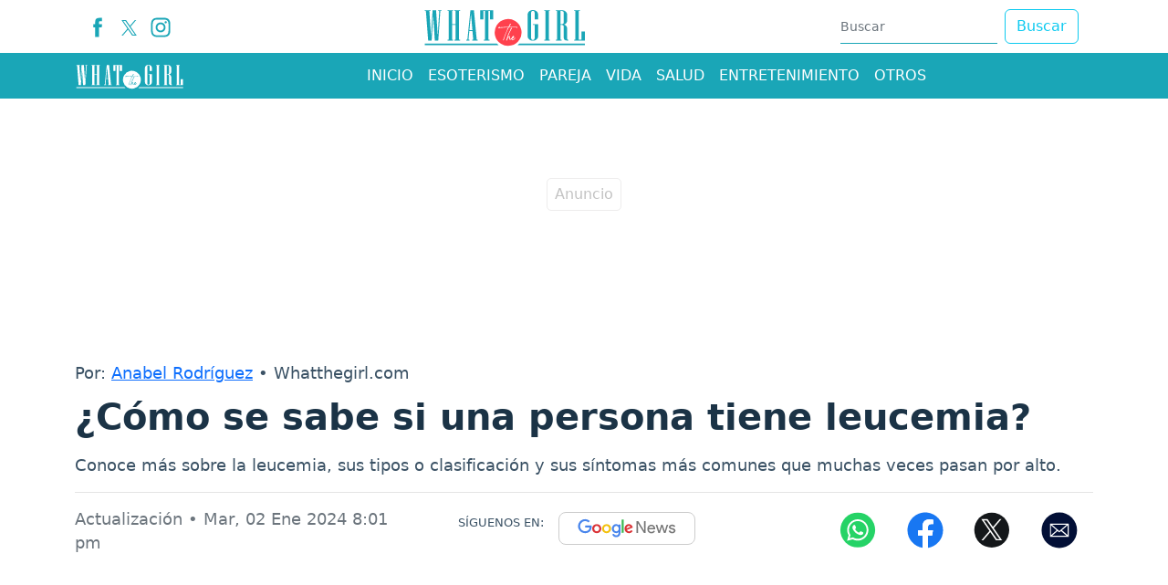

--- FILE ---
content_type: text/html; charset=utf-8
request_url: https://www.whatthegirl.com/salud/noticias/leucemia-conoce-sus-sintomas-442712
body_size: 18767
content:
<!DOCTYPE html>
<html lang="es">
<head>
<meta charset="utf-8"><meta http-equiv="X-UA-Compatible" content="IE=edge"><meta name="viewport" content="width=device-width, initial-scale=1, shrink-to-fit=no"><link rel="preconnect" href="https://cdn.whatthegirl.com"><link rel="dns-prefetch" href="https://cdn.whatthegirl.com"><link rel="preconnect" href="https://securepubads.g.doubleclick.net"><link rel="dns-prefetch" href="https://securepubads.g.doubleclick.net"><link rel="preconnect" href="https://www.googletagmanager.com"><link rel="dns-prefetch" href="https://www.googletagmanager.com"><link rel="preconnect" href="https://www.google-analytics.com"><link rel="dns-prefetch" href="https://www.google-analytics.com"><link rel="preconnect" href="https://unpkg.com"><link rel="dns-prefetch" href="https://unpkg.com"><link rel="preconnect" href="https://sb.scorecardresearch.com"><link rel="dns-prefetch" href="https://sb.scorecardresearch.com"><link rel="dns-prefetch" href="https://adservice.google.com"><link rel="dns-prefetch" href="https://tpc.googlesyndication.com"><link rel="dns-prefetch" href="https://stats.g.doubleclick.net"><link rel="dns-prefetch" href="https://www.google.com"><link rel="dns-prefetch" href="https://pagead2.googlesyndication.com"><link rel="dns-prefetch" href="https://cdn.ampproject.org"><link rel="dns-prefetch" href="https://www.googletagservices.com"><link rel="dns-prefetch" href="https://googleads.g.doubleclick.net"><link rel="stylesheet" href="/css/vendor/bootstrap/bootstrap-5.2.1.min.css"><link rel="stylesheet" href="/css/v2/globales-0.0.16.min.css"><style>.div-gpt-ad-zocalo{min-height: 110px;} @media (max-width: 575px){.div-gpt-ad-zocalo{min-height: 77px;}}</style><link rel="stylesheet" href="/css/v2/articulo-0.0.8.min.css"><style>
div[data-oembed-url*="facebook.com"] {min-height:500px; text-align:center} div[data-oembed-url*="tiktok.com"] {min-height:900px;} @media (max-width: 576px) {div[data-oembed-url*="twitter.com"] {min-height:500px; text-align:center} div[data-oembed-url*="instagram.com"] {min-height:700px;} } @media (min-width: 576.1px) { div[data-oembed-url*="twitter.com"] {min-height:600px; text-align:center} div[data-oembed-url*="instagram.com"] {min-height:950px;} }
.mgid-alto{min-height: 700px;} @media (max-width: 991px){ .mgid-alto{min-height: 530px;}} @media (max-width: 575px){.mgid-alto{ min-height: 1680px;}}
</style>
<script>(function(w,d,s,l,i){w[l]=w[l]||[];w[l].push({'gtm.start':new Date().getTime(),event:'gtm.js'});var f=d.getElementsByTagName(s)[0],j=d.createElement(s),dl=l!='dataLayer'?'&l='+l:'';j.async=true;j.src=
'https://www.googletagmanager.com/gtm.js?id='+i+dl;f.parentNode.insertBefore(j,f);})(window,document,'script','dataLayer','GTM-PQFSMXG');</script><script async src="https://securepubads.g.doubleclick.net/tag/js/gpt.js"></script><script>var gptadslots =[];var googletag = googletag ||{};googletag.cmd = googletag.cmd ||[];var v_fetchMarginPercent = 1;var v_renderMarginPercent = 1;var v_mobileScaling = 5.0;var v_timerTop = null;var v_timerZocalo = null;var v_timerInterval = 30;var v_slotZocalo = null;var v_slotInterstitial = null;function cerrarZocalo(){let divzocalo = document.getElementById('Zocalo');if(divzocalo)divzocalo.remove();}function refreshSlot(slot){if(slot == null)return;if(slot == v_slotZocalo){let zCerrar = document.getElementById("ZocaloCerrar");if(zCerrar){if(zCerrar.classList){if(!zCerrar.classList.contains("d-none"))zCerrar.classList.add("d-none");}googletag.pubads().refresh([slot]);}else
v_timerZocalo = null;return;}if(window.innerWidth <= 767 && slot.getSlotElementId().lastIndexOf('-top')== slot.getSlotElementId().length - 4)googletag.pubads().refresh([slot]);}function Timer(callback,delay){var timerId,start,remaining = delay;this.pause = function(){window.clearTimeout(timerId);remaining -= new Date()- start;};this.resume = function(){start = new Date();window.clearTimeout(timerId);timerId = window.setTimeout(callback,remaining);};this.resume();}document.addEventListener("visibilitychange",function(){if(document.visibilityState === 'visible'){if(v_timerTop)v_timerTop.resume();if(v_timerZocalo)v_timerZocalo.resume();}else{if(v_timerTop)v_timerTop.pause();if(v_timerZocalo)v_timerZocalo.pause();}});</script><script>googletag.cmd.push(function(){var mappingtop = googletag.sizeMapping().addSize([0,0],[[300,50],[320,50],'fluid']).addSize([768,0],[728,90],'fluid').addSize([992,0],[[728,90],[970,90],[970,250],'fluid']).build();googletag.defineSlot('/29027012/whatthegirl_nota_general_top',['fluid',[320,100],[320,50],[970,250],[970,90],[728,90]],'div-gpt-ad-top').defineSizeMapping(mappingtop).addService(googletag.pubads());var mappingmiddle1 = googletag.sizeMapping().addSize([0,0],[[250,250],[300,250],[336,280],'fluid']).addSize([576,0],[]).build();googletag.defineSlot('/29027012/whatthegirl_nota_general_caja1',[[250,250],[336,280],'fluid',[300,250]],'div-gpt-ad-caja1').defineSizeMapping(mappingmiddle1).addService(googletag.pubads());var mappingmiddle2 = googletag.sizeMapping().addSize([0,0],[[250,250],[300,250],[336,280],'fluid']).addSize([576,0],[]).build();googletag.defineSlot('/29027012/whatthegirl_nota_general_caja2',['fluid',[336,280],[250,250],[300,250]],'div-gpt-ad-caja2').defineSizeMapping(mappingmiddle2).addService(googletag.pubads());var mappingmiddle3 = googletag.sizeMapping().addSize([0,0],[]).addSize([576,0],[[250,250],[336,280],[300,250],[300,600],'fluid']).build();googletag.defineSlot('/29027012/whatthegirl_nota_general_caja3',[[250,250],[336,280],[300,250],[300,600],'fluid'],'div-gpt-ad-caja3').defineSizeMapping(mappingmiddle3).addService(googletag.pubads());googletag.defineSlot('/29027012/whatthegirl_general_inline',[300,250],'div-gpt-ad-1731334466645-0').addService(googletag.pubads());var mappingZocalo = googletag.sizeMapping().addSize([0,0],[[320,50],'fluid']).addSize([768,0],[[728,90],'fluid']).build();v_slotZocalo = googletag.defineSlot('/29027012/whatthegirl_nota_general_zocalo',[[320,50],'fluid',[728,90]],'div-gpt-ad-zocalo').defineSizeMapping(mappingZocalo).addService(googletag.pubads());});</script><script>googletag.cmd.push(function(){googletag.pubads().addEventListener('slotRenderEnded',function(event){if(event.slot === v_slotZocalo){if(event.isEmpty){cerrarZocalo();var s = document.createElement('script');s.setAttribute('async','true');s.setAttribute('src','https://pagead2.googlesyndication.com/pagead/js/adsbygoogle.js?client=ca-pub-2467973081926406');s.setAttribute('data-overlays','bottom');s.setAttribute('crossorigin','anonymous');document.head.appendChild(s);}else
v_timerZocalo = new Timer(function(){refreshSlot(event.slot);},v_timerInterval * 1000);return;}if(event.slot.getSlotElementId().lastIndexOf('-top')==  event.slot.getSlotElementId().length - 4)v_timerTop = new Timer(function(){refreshSlot(event.slot);},v_timerInterval * 1000);});googletag.pubads().addEventListener('slotOnload',function(event){if(event.slot === v_slotZocalo){let zCerrar = document.getElementById("ZocaloCerrar");if(zCerrar && zCerrar.classList)setTimeout(function(){zCerrar.classList.remove("d-none");},1000);}});googletag.pubads().enableSingleRequest();googletag.pubads().enableAsyncRendering();googletag.pubads().enableLazyLoad({fetchMarginPercent:v_fetchMarginPercent,renderMarginPercent:v_renderMarginPercent,mobileScaling:v_mobileScaling});googletag.pubads().setCentering(true);googletag.enableServices();});</script><script type="application/ld+json">{"@context":"https://schema.org","@type":"NewsMediaOrganization","@id":"https://www.whatthegirl.com","name":"Whatthegirl.com","description":"Whatthegirl,el sitio para la mujer de hoy.Horóscopo,Moda,Belleza,Pareja,Vida,Entretenimiento y Salud.Lo que toda mujer necesita saber","email":"whatthegirl.com@interlatin.com","sameAs":["https://www.facebook.com/whatthegirlweb/","https://x.com/whatthegirlcom","https://www.instagram.com/whatthegirlcom/"],"logo":{"@type":"ImageObject","url":"https://cdn.whatthegirl.com/logos/v1.0/whatthegirlcom.png","width":250},"url":"https://www.whatthegirl.com/"}</script><link rel="shortcut icon" href="https://cdn.whatthegirl.com/favicon.ico"><link rel="canonical" href="https://www.whatthegirl.com/salud/noticias/leucemia-conoce-sus-sintomas-442712"><link rel="amphtml" href="https://amp.whatthegirl.com/salud/noticias/leucemia-conoce-sus-sintomas-442712"><title>¿Cómo se sabe si una persona tiene leucemia?</title>
<meta name="description" content="Conoce más sobre la leucemia, sus tipos o clasificación y sus síntomas más comunes que muchas veces pasan por alto.">
<meta name="keywords" content="Leucemia,salud,síntomas">
<meta name="news_keywords" content="Leucemia,salud,síntomas"><meta name="author" content="Anabel Rodríguez">
<meta name="article:published_time" content="2024-01-03T00:59:13Z">
<meta name="article:modified_time" content="2024-01-03T01:01:34Z">
<meta name="article:publisher" content="https://www.facebook.com/wwwwhatthegirlcom">
<meta property="article:section" content="Salud"><meta property="article:tag" content="Salud"><meta property="og:type" content="article">
<meta property="og:title" content="Cómo saber si alguien tiene leucemia">
<meta property="og:description" content="La leucemia es un cáncer que puede afectar a personas de todas las edades y es fundamental estar informados para detectarla a tiempo. ¡No ignores los síntomas!">
<meta property="og:image" content="https://cdn.whatthegirl.com/sdi/2024/01/03/leucemia-conoce-sus-sintomas-1216342.jpg">
<meta property="og:image:width" content="1200"><meta property="og:image:height" content="650">
<meta property="og:url" content="https://www.whatthegirl.com/salud/noticias/leucemia-conoce-sus-sintomas-442712">
<meta property="og:updated_time" content="2024-01-03T01:01:34Z">
<meta name="twitter:card" content="summary_large_image">
<meta name="twitter:title" content="Cómo saber si alguien tiene leucemia">
<meta name="twitter:description" content="Conoce más sobre la leucemia, sus tipos o clasificación y sus síntomas más comunes que muchas veces pasan por alto.">
<meta name="twitter:image" content="https://cdn.whatthegirl.com/sdi/2024/01/03/leucemia-conoce-sus-sintomas-1216342.jpg"><meta name="robots" content="index,follow,max-image-preview:large"><meta name="googleboot" content="index,follow"><meta name="bingboot" content="index,follow"><meta name="language" content="spanish"><meta name="distribution" content="global"><meta name="format-detection" content="telephone=no"><meta property="og:site_name" content="Whatthegirl.com"><meta property="og:locale" content="es_MX"><meta property="og:locale:alternate" content="es_MX"><meta name="twitter:site" content="@wtgcontenidos"><meta property="fb:app_id" content="387464403588553">

<script type="application/ld+json">
{
	"@context": "https://schema.org",
	"@type": "BreadcrumbList",
	"itemListElement": [
		{ "@type": "ListItem", "position": 1, "name": "whatthegirl.com", "item": "https://www.whatthegirl.com/" },
		{ "@type": "ListItem", "position": 2, "name": "Salud", "item": "https://www.whatthegirl.com/salud/" },
		{ "@type": "ListItem", "position": 3, "name": "¿Cómo se sabe si una persona tiene leucemia?", "item": "https://www.whatthegirl.com/salud/noticias/leucemia-conoce-sus-sintomas-442712" }
	]
}
</script>

<script type="application/ld+json">
{
"@context": "https://schema.org",
"@type": "NewsArticle",
"headline": "¿Cómo se sabe si una persona tiene leucemia?",
"articleBody": "Conoce más sobre la leucemia, sus tipos o clasificación y sus síntomas más comunes que muchas veces pasan por alto.",
"keywords": "Leucemia,salud,síntomas",
"datePublished": "2024-01-03T00:59:13Z",
"dateModified": "2024-01-03T01:01:34Z",
"articleSection": "Bienestar",
"video": [
{"@type": "VideoObject", "name": "Leucemia: cómo y qué es este cáncer", "description": "Te contamos que es esta enfermedad.",
"contentUrl": "https://www.youtube.com/watch?v=6A18m8Yeq9U","embedUrl": "https://www.youtube.com/embed/6A18m8Yeq9U","duration": "PT1M19S",
"thumbnailUrl": ["https://i.ytimg.com/vi/6A18m8Yeq9U/default.jpg","https://i.ytimg.com/vi/6A18m8Yeq9U/mqdefault.jpg","https://i.ytimg.com/vi/6A18m8Yeq9U/hqdefault.jpg"],
"uploadDate": "2023-06-30T17:16:28Z"},
{"@type": "VideoObject", "name": "LEUCEMIA CUIDADO ES EL CANCER DE LA SANGRE", "description": "Conoce todo sobre la leucemia.",
"contentUrl": "https://www.youtube.com/watch?v=XX_jrgU_sso","embedUrl": "https://www.youtube.com/embed/XX_jrgU_sso","duration": "PT14M57S",
"thumbnailUrl": ["https://i.ytimg.com/vi/XX_jrgU_sso/default.jpg","https://i.ytimg.com/vi/XX_jrgU_sso/mqdefault.jpg","https://i.ytimg.com/vi/XX_jrgU_sso/hqdefault.jpg"],
"uploadDate": "2023-04-22T20:00:06Z"}
],"image": { "@type": "ImageObject", "url": "https://cdn.whatthegirl.com/sdi/2024/01/03/leucemia-conoce-sus-sintomas-1216342.jpg", "width": 1200, "height": 650 },
"creator": { "@type": "Thing", "name": "Anabel Rodríguez" },
"author": { 
"@type": "Person", "name": "Anabel Rodríguez", "url": "https://www.whatthegirl.com/staff/151/anabel-rodriguez" 

},

"publisher": {"@type": "NewsMediaOrganization", "@id": "https://www.whatthegirl.com"},
"mainEntityOfPage": {"@type": ["WebPage","ItemPage"], "@id": "https://www.whatthegirl.com/salud/noticias/leucemia-conoce-sus-sintomas-442712", "name": "¿Cómo se sabe si una persona tiene leucemia?",
"mainContentOfPage": {"@type": "WebPageElement", "isAccessibleForFree": "https://schema.org/True", "cssSelector": [".articulo",".tags"]}},
"hasPart": {"@type": "WebPageElement", "isAccessibleForFree": "https://schema.org/True", "cssSelector": [".articulo",".tags"]}
}
</script>
<script type="application/ld+json">
{
"@context":"https://schema.org",
"@type":"ItemList",
"itemListElement":[
{"@type":"ListItem","position":1,"url":"https://www.whatthegirl.com/salud/noticias/juanetes-por-que-salen-y-como-se-curan-442034"},{"@type":"ListItem","position":2,"url":"https://www.whatthegirl.com/salud/noticias/que-es-el-biomagnetismo-y-como-puede-ayudarte-en-tu-salud-440912"},{"@type":"ListItem","position":3,"url":"https://www.whatthegirl.com/salud/noticias/la-hora-de-desayunar-y-cenar-tiene-un-impacto-en-nuestra-salud-cardiovascular-440569"},{"@type":"ListItem","position":4,"url":"https://www.whatthegirl.com/salud/noticias/endometriosis-una-dolorosa-enfermedad-que-las-mujeres-asocian-al-dolor-menstrual-440153"},{"@type":"ListItem","position":5,"url":"https://www.whatthegirl.com/salud/noticias/especialistas-vinculan-el-descanso-compensatorio-con-menos-sintomas-depresivos-en-una-etapa-marcada-por-el-cansancio-cronico-558459"},{"@type":"ListItem","position":6,"url":"https://www.whatthegirl.com/salud/noticias/los-sintomas-que-podrian-indicar-un-deficit-de-vitamina-b-y-cuando-buscar-orientacion-profesional-551299"},{"@type":"ListItem","position":7,"url":"https://www.whatthegirl.com/salud/noticias/por-que-estas-tan-cansada-si-duermes-bien-estas-pueden-ser-las-causas-al-problema-de-sueno-546216"},{"@type":"ListItem","position":8,"url":"https://www.whatthegirl.com/salud/noticias/ansiedad-las-claves-para-entender-por-que-se-dispara-en-muchas-mujeres-544620"},{"@type":"ListItem","position":9,"url":"https://www.whatthegirl.com/salud/noticias/que-beneficios-tiene-dormir-ocho-horas-cada-noche-y-como-lograrlo-conoce-los-secretos-544167"},{"@type":"ListItem","position":10,"url":"https://www.whatthegirl.com/salud/noticias/desde-la-regeneracion-celular-hasta-la-hidratacion-profunda-la-vitamina-b-es-clave-para-mantener-una-piel-saludable-y-luminosa-543514"}
]
}
</script>
</head>
<body>
<div id="Zocalo" class="fixed-bottom"><div class="position-absolute bottom-0 start-50 translate-middle-x"><div id="ZocaloCerrar" class="d-none position-absolute top-0 start-0" style="background-color:#d6d6d6; width:25px; height:25px; border-radius:0.25rem; transform:translateY(-100%)"><button type="button" class="btn-close" onclick="cerrarZocalo()"></button></div><div id='div-gpt-ad-zocalo'><script>googletag.cmd.push(function(){googletag.display('div-gpt-ad-zocalo');});</script></div></div></div>


<div class="container p-0 top">
	<aside class="text-center banner-top">
	<div class="text-center div-gpt-ad-top"><div id='div-gpt-ad-top'><script>googletag.cmd.push(function(){googletag.display('div-gpt-ad-top');});</script></div></div>
	</aside>
</div>
<header><nav class="container d-none d-sm-none d-md-block d-lg-block"><div class="d-flex justify-content-between flex-row bd-highlight"><div class="p-2 bd-highlight align-self-center"><ul class="d-flex flex-row navbar-nav nav-flex-icons"><li><a href="https://www.facebook.com/whatthegirlweb/" class="nav-link icon-header" target="_blank" rel="noopener" title="Facebook"><span><svg version="1.1" x="0px" y="0px" viewBox="0 0 35 35" style="enable-background:new 0 0 35 35;" xml:space="preserve" width="22"><path fill="#1aa6b7" d="M13.3,34.1H20V17.4h4.7l0.5-5.6H20c0,0,0-2.1,0-3.2c0-1.3,0.3-1.8,1.5-1.8c1,0,3.6,0,3.6,0V0.9c0,0-3.8,0-4.6,0c-5,0-7.2,2.2-7.2,6.4c0,3.7,0,4.5,0,4.5H9.8v5.7h3.5V34.1z"/></svg></span></a></li><li><a href="https://x.com/whatthegirlcom" class="nav-link icon-header" target="_blank" rel="noopener" title="X"><span><svg width="17" height="17" viewBox="0 0 1200 1227" fill="#1aa6b7" xmlns="http://www.w3.org/2000/svg"><path d="M714.163 519.284L1160.89 0H1055.03L667.137 450.887L357.328 0H0L468.492 681.821L0 1226.37H105.866L515.491 750.218L842.672 1226.37H1200L714.137 519.284H714.163ZM569.165 687.828L521.697 619.934L144.011 79.6944H306.615L611.412 515.685L658.88 583.579L1055.08 1150.3H892.476L569.165 687.854V687.828Z"/></svg></span></a></li><li><a href="https://www.instagram.com/whatthegirlcom/" class="nav-link icon-header" target="_blank" rel="noopener" title="Instagram"><span><svg version="1.1" x="0px" y="0px" viewBox="0 0 35 35" style="enable-background:new 0 0 35 35;" xml:space="preserve" width="22"><g><path fill="#1aa6b7" d="M17.5,3.8c4.5,0,5,0,6.8,0.1c1.6,0.1,2.5,0.3,3.1,0.6c0.8,0.3,1.3,0.7,1.9,1.3c0.6,0.6,0.9,1.1,1.3,1.9c0.2,0.6,0.5,1.5,0.6,3.1c0.1,1.8,0.1,2.3,0.1,6.8c0,4.5,0,5-0.1,6.8c-0.1,1.6-0.3,2.5-0.6,3.1c-0.3,0.8-0.7,1.3-1.3,1.9c-0.6,0.6-1.1,0.9-1.9,1.3c-0.6,0.2-1.5,0.5-3.1,0.6c-1.8,0.1-2.3,0.1-6.8,0.1c-4.5,0-5,0-6.8-0.1c-1.6-0.1-2.5-0.3-3.1-0.6c-0.8-0.3-1.3-0.7-1.9-1.3c-0.6-0.6-0.9-1.1-1.3-1.9c-0.2-0.6-0.5-1.5-0.6-3.1c-0.1-1.8-0.1-2.3-0.1-6.8c0-4.5,0-5,0.1-6.8C4,9.1,4.2,8.2,4.5,7.6c0.3-0.8,0.7-1.3,1.3-1.9c0.6-0.6,1.1-0.9,1.9-1.3C8.2,4.2,9.1,4,10.7,3.9C12.5,3.8,13,3.8,17.5,3.8M17.5,0.8c-4.5,0-5.1,0-6.9,0.1C8.8,1,7.6,1.3,6.6,1.7c-1.1,0.4-2,1-3,1.9c-0.9,0.9-1.5,1.9-1.9,3C1.3,7.6,1,8.8,0.9,10.6c-0.1,1.8-0.1,2.4-0.1,6.9c0,4.5,0,5.1,0.1,6.9c0.1,1.8,0.4,3,0.8,4.1c0.4,1.1,1,2,1.9,3c0.9,0.9,1.9,1.5,3,1.9c1.1,0.4,2.3,0.7,4.1,0.8c1.8,0.1,2.4,0.1,6.9,0.1c4.5,0,5.1,0,6.9-0.1c1.8-0.1,3-0.4,4.1-0.8c1.1-0.4,2-1,3-1.9c0.9-0.9,1.5-1.9,1.9-3c0.4-1.1,0.7-2.3,0.8-4.1c0.1-1.8,0.1-2.4,0.1-6.9c0-4.5,0-5.1-0.1-6.9c-0.1-1.8-0.4-3-0.8-4.1c-0.4-1.1-1-2-1.9-3c-0.9-0.9-1.9-1.5-3-1.9c-1.1-0.4-2.3-0.7-4.1-0.8C22.6,0.8,22,0.8,17.5,0.8"/><path fill="#1aa6b7" d="M17.5,8.9c-4.7,0-8.6,3.8-8.6,8.6c0,4.7,3.8,8.6,8.6,8.6s8.6-3.8,8.6-8.6C26.1,12.8,22.2,8.9,17.5,8.9M17.5,23.1c-3.1,0-5.6-2.5-5.6-5.6s2.5-5.6,5.6-5.6s5.6,2.5,5.6,5.6S20.6,23.1,17.5,23.1"/><path fill="#1aa6b7" d="M28.4,8.6c0,1.1-0.9,2-2,2c-1.1,0-2-0.9-2-2c0-1.1,0.9-2,2-2C27.5,6.6,28.4,7.5,28.4,8.6"/></g></svg></span></a></li></ul></div><div class="px-2 py-1 bd-highlight align-self-center"><a href="/"><svg version="1.1" x="0px" y="0px" viewBox="0 0 1080 300" style="enable-background:new 0 0 1080 300;" xml:space="preserve"  width="180" height="50"><path fill="#1AA6B7" d="M124.4,48.4h-7.2l-13.3,194.1H81.1L70.4,78.2L60.1,242.4H37.3L22.5,48.4h-7.1v-5.1h37v5.1h-7.1l10.6,162L66.6,43.2h22.8l11.1,167.1l9.6-162H103v-5.1h21.4V48.4z"/><path fill="#1AA6B7" d="M247.3,242.4h-37.1v-5.1h7.2v-97.5h-22.8v97.5h7.1v5.1h-37v-5.1h7.1V48.4h-7.1v-5.1h37v5.1h-7.1v86.3h22.8V48.4h-7.2v-5.1h37.1v5.1h-7.2v188.9h7.2V242.4z"/><path fill="#1AA6B7" d="M363.6,242.4h-37v-5.1h7.1l-5.1-57.8h-20.4l-5.7,57.8h7.1v5.1h-21.4v-5.1h7.1l20-194.1h22.8l18.5,194.1h7.1V242.4z M328.4,174.5l-9.4-107.7l-10.4,107.7H328.4z"/><path fill="#1AA6B7" d="M465.2,103h-21V48.4h-10.3v188.9h7.1v5.1h-37v-5.1h7.1V48.4h-10.3V103h-21V43.2h85.3V103z"/><path fill="#1AA6B7" d="M760.2,214.8c0,8-3.3,14.8-10,20.5c-6.7,5.7-14.7,8.5-24.2,8.5c-9.4,0-17.4-2.8-24.1-8.5c-6.7-5.7-10.1-12.5-10.1-20.5V70.9c0-8,3.4-14.8,10.1-20.5c6.7-5.7,14.7-8.5,24.1-8.5c9.4,0,17.5,2.8,24.2,8.5c6.7,5.7,10,12.5,10,20.5V103h-22.8V58.4c0-3.1-1.1-5.8-3.3-8.1S729.2,47,726,47c-3.1,0-5.8,1.1-8.1,3.3s-3.3,4.9-3.3,8.1v168.9c0,3.1,1.1,5.8,3.3,8.1c2.2,2.2,4.9,3.3,8.1,3.3c3.1,0,5.8-1.1,8.1-3.3c2.2-2.2,3.3-4.9,3.3-8.1v-87.5H726v-5.1h34.2V214.8z"/><path fill="#1AA6B7" d="M837.6,242.4h-36.9v-5.1h7.1V48.4h-7.1v-5.1h36.9v5.1h-7.1v188.9h7.1V242.4z"/><path fill="#1AA6B7" d="M958.4,242.4h-9.9c-13.3,0-20-6.9-20-20.8v-70.4c0-3.1-1.1-5.8-3.3-8.1c-2.2-2.2-4.9-3.3-8.1-3.3h-9.9v97.5h7.1v5.1h-36.9v-5.1h7.1V48.4h-7.1v-5.1h39.7c9.4,0,17.5,2.8,24.2,8.5s10,12.5,10,20.5v38.5c0,12.4-6.6,21.2-19.9,26.4c13.2,5.6,19.9,14.4,19.9,26.5v66c0,5.1,2.2,7.6,6.5,7.6h0.6V242.4z M928.6,123.2V59.8c0-3.1-1.1-5.8-3.3-8.1c-2.2-2.2-4.9-3.3-8.1-3.3h-9.9v86.3h9.9c3.1,0,5.8-1.1,8.1-3.3C927.5,129.1,928.6,126.4,928.6,123.2z"/><path fill="#1AA6B7" d="M1067.7,242.4h-69.6v-5.1h7.1V48.4h-7.1v-5.1h36.9v5.1h-7.1v188.9h17.1v-54.6h22.6V242.4z"/><ellipse transform="matrix(0.5257 -0.8507 0.8507 0.5257 105.9835 568.762)" fill="#FF414D" cx="563.1" cy="189.3" rx="88.3" ry="88.3"/><path fill="#FFFFFF" d="M624.4,156c0-0.1,0-0.3,0-0.4c0-1.6-0.8-2.2-5.7-2.9l0,0c-6.4-0.8-14.2-0.9-21.7-1c-1.7,0-3.4,0-5-0.1l0,0 l-1.4,0c-0.5,0-1,0-1.5,0h-1.4l0,0c-5.8,0-11.4,0.1-16.9,0.2c1.3-2.1,2.4-3.7,3.3-5.1c2-2.9,3.4-5,5.7-10c0.6-1.3,1-2.1,1-2.9c0-1.5-0.7-2.4-1.8-2.4c-2.5,0-3.5,1.9-5.1,5.2c-0.4,0.9-0.9,1.8-1.5,2.9c-0.9,1.6-3.8,7.2-6.4,12.4c-10.9,0.7-19.1,1.2-25.7,1.6c-14.1,0.9-20.5,1.3-30.3,2l0-0.2c0-1.3-1.3-2.5-2.7-2.5c-1.2,0-8.1,2.3-9,3l-0.2,0.2c-0.3,0.4-0.6,1.3-0.7,2.4c0,2.2,2.5,2.2,3.4,2.2c0.8,0,1.7-0.1,2.9-0.2l1.4-0.2c8.6-0.6,17.8-1.5,26.6-2.4c10.9-1.1,22.2-2.2,32.8-2.8c-0.2,0.3-0.3,0.6-0.5,0.9c-0.2,0.5-0.5,0.9-0.7,1.3c-1,2-2.7,4-4.3,5.7c-1.8,2.1-3.1,3.6-3.1,4.8c0,0.8,0.5,1.4,1.6,1.7c0,0.6-1.4,3.7-2.1,5.2c-6.2,14.2-16.2,38.7-20.3,50.4c-0.2,0.5-0.5,1.3-0.9,2.2c-2.1,5.2-4.2,10.5-4.2,12.8c0.3,1.7,1.3,2,1.8,2c2.3,0,4-6.8,4.2-7.6c1.6-7.9,13.2-39.1,24-62.9c2.2-4.7,5-9.8,8.9-16.6c2.9-0.1,8.9-0.2,17.7-0.2l5.8,0c7.2,0,13.4,0,15.8,0.2c7.5,0.6,8.8,1.6,9.5,2.5c1,1.1,2.2,1.7,3.4,1.7c2.1,0,3.4-1.5,3.4-2.9L624.4,156z"/><path fill="#FFFFFF" d="M608.8,224.1c-0.7-0.3-1.6-0.2-2.1,0.8c-0.8,1.2-2,2.8-3.2,4.3c-0.7,0.8-1.3,1.6-1.8,2.3c-1.5,2-3.6,3.3-5.8,4.7c-1.5,0.8-2.8,0.9-3.9,0.1c-1.6-1.1-2.5-3.9-2.1-6.6c2.5,0.8,4.4-0.6,5.7-1.6c2.7-2.2,4.7-4.8,5.9-7.9c0.7-1.6,1-3.1,0.9-4.5c-0.2-1.5-1-2.9-2.2-3.5c-1.1-0.6-2.3-0.6-3.4-0.1c-1.7,0.7-4.2,1.9-5.7,4.6c-1.2,1.8-2.1,3.5-2.9,5.2c-0.6,1.1-1,2.3-1.4,3.4c-1,0.8-1.9,1.7-2.6,2.8c-1.2,1.8-3,2.8-4.8,3.8c-0.9,0.6-2.1,0.6-3.2,0.6c-0.5-0.1-0.9-0.3-1.4-0.7c-1-1.5-1.3-3.3-1-5.3l0.4-3.3c0-0.2,0-0.4,0.1-0.6c0-0.3,0.1-0.6,0.1-0.8c0-0.5,0.1-1,0.1-1.5c0.1-1.3,0.3-2.6,0.1-3.9c-0.1-1.4-0.7-2.5-1.8-3c-1.2-0.6-2.6-0.5-3.9,0.2l-1.6,1.3c-2.1,2-3.8,4.3-5.4,6.6c-0.6,0.8-1.2,1.6-1.7,2.4l-0.7,1c0.1-0.4,0.3-0.8,0.4-1.2c0.8-2.5,1.7-5.1,2.6-7.6c0.5-1.3,0.9-2.6,1.4-3.9c1.4-4.3,3.2-8.3,5.1-12.6c0.4-0.9,0.8-1.8,1.2-2.7c2.2-5,4.8-10,7.2-14.9l1.2-2.5c0.5-1,1-2.1,1.5-3.1c2.1-4.3,4.3-8.7,7.3-12.3c1.1-1.1,0.7-2.2,0.5-2.7l-0.1-0.1c-0.6-1-1.5-1.6-2.4-1.8c-0.9-0.1-1.9,0.2-2.7,0.9c-0.9,0.9-1.4,1.9-1.7,3c-0.7,2.5-1.8,4.8-3,7.3c-0.3,0.6-0.6,1.2-0.9,1.9c-1.3,3-2.8,6.1-4.3,9c-0.6,1.2-1.2,2.4-1.8,3.6c-3.1,6.3-7.1,14.8-10.4,23.7c-1.9,5.3-3.8,11.1-5.9,18.2c-0.2,0.8-0.4,1.7-0.7,2.6c-0.6,2.4-1.1,4.8-2.7,6.6c-0.7,0.7-0.8,1.7-1,2.5l0,0.2c-0.2,1.7,0.7,3.1,2.1,3.4c0.2,0.1,0.5,0.1,0.7,0.1c1,0,2.1-0.6,2.8-1.8c0.2-0.3,0.3-0.7,0.3-1c0-0.2,0.1-0.4,0.2-0.6c0.3-0.7,0.5-1.4,0.8-2.1c1-2.6,2-5.3,3.7-7.8c1.3-2,2.6-4,4-5.8c1.3-1.6,2.6-3.3,4-4.9c0.4-0.5,0.9-0.8,1.5-1.2c0,0.1,0.1,0.3,0.1,0.4c0,0.1,0.1,0.2,0.1,0.3c-0.3,0.9-0.3,1.7-0.3,2.4c0,0.6,0,1.2-0.2,1.7c-0.5,1.8-0.5,3.6-0.4,5.4c0,0.8,0.1,1.7,0,2.5c-0.1,1.6,0.6,3.3,1.8,4.5c1.4,1.7,3.4,2.6,5.2,2.5c3.1-0.3,5.7-1.3,7.7-3.1c0.4-0.3,0.7-0.6,1-0.9c0,0.1,0,0.2,0,0.3c0.2,2.9,1.8,5.3,4.2,6.5c1.2,0.6,2.6,1,4,1c1.7,0,3.5-0.5,5.2-1.4c2.4-1.8,4.5-3.8,6.1-5.9c1.4-1.7,4.2-5.5,4.8-6.6C610.2,225.9,609.7,224.6,608.8,224.1z M594.5,219c0.8-1.3,2-2,3.3-2.8c0,0.4-0.1,0.8-0.2,1.1c-0.9,2.4-2.5,4.2-5.4,5.9l0,0c0,0-0.1,0-0.1,0.1C592.8,221.8,593.6,220.4,594.5,219z"/><path fill="#1AA6B7" d="M489.3,262.7H15.1v9.8h485.5C496.6,269.5,492.8,266.2,489.3,262.7"/><path fill="#1AA6B7" d="M636.8,262.7c-3.5,3.5-7.3,6.8-11.3,9.8H1068v-9.8H636.8z"/></svg></a></div><div class="px-2 bd-highlight align-self-center"><form action="/buscador/" class="d-flex m-2"><input type="text" name="q" class="form-control me-2" placeholder="Buscar" aria-label="Buscar"><button class="btn btn-outline-info" type="submit">Buscar</button></form></div></div></nav></header><nav class="navbar navbar-expand-md navbar-dark bg-blue-agua sticky-top"><div class="container"><div class="ic-menu-home d-md-none ml-0" data-bs-toggle="modal" data-bs-target="#HomeModalScrollable"><svg version="1.1" x="0px" y="0px" viewBox="0 0 40 40" style="enable-background:new 0 0 40 40;" xml:space="preserve" fill="#fff" width="27"><path d="M36.4,7.5H3.2C2,7.5,1,6.5,1,5.2v0C1,4,2,2.9,3.2,2.9h33.2c1.3,0,2.3,1,2.3,2.3v0C38.7,6.5,37.7,7.5,36.4,7.5z"/><path d="M36.4,22.1H3.2C2,22.1,1,21,1,19.8v0c0-1.3,1-2.3,2.3-2.3h33.2c1.3,0,2.3,1,2.3,2.3v0C38.7,21,37.7,22.1,36.4,22.1z"/><path d="M36.4,36.6H3.2c-1.3,0-2.3-1-2.3-2.3v0c0-1.3,1-2.3,2.3-2.3h33.2c1.3,0,2.3,1,2.3,2.3v0C38.7,35.6,37.7,36.6,36.4,36.6z"/></svg></div><a class="navbar-brand center logo-no-visible" href="/" title="Whatthegirl.com"><svg version="1.1" x="0px" y="0px" viewBox="0 0 1080 300" style="enable-background:new 0 0 1080 300;" xml:space="preserve" width="120" height="34"><path fill="#FFFFFF" d="M124.4,48.4h-7.2l-13.3,194.1H81.1L70.4,78.2L60.1,242.4H37.3L22.5,48.4h-7.1v-5.1h37v5.1h-7.1l10.6,162L66.6,43.2h22.8l11.1,167.1l9.6-162H103v-5.1h21.4V48.4z"/><path fill="#FFFFFF" d="M247.3,242.4h-37.1v-5.1h7.2v-97.5h-22.8v97.5h7.1v5.1h-37v-5.1h7.1V48.4h-7.1v-5.1h37v5.1h-7.1v86.3h22.8V48.4h-7.2v-5.1h37.1v5.1h-7.2v188.9h7.2V242.4z"/><path fill="#FFFFFF" d="M363.6,242.4h-37v-5.1h7.1l-5.1-57.8h-20.4l-5.7,57.8h7.1v5.1h-21.4v-5.1h7.1l20-194.1h22.8l18.5,194.1h7.1V242.4z M328.4,174.5l-9.4-107.7l-10.4,107.7H328.4z"/><path fill="#FFFFFF" d="M465.2,103h-21V48.4h-10.3v188.9h7.1v5.1h-37v-5.1h7.1V48.4h-10.3V103h-21V43.2h85.3V103z"/><path fill="#FFFFFF" d="M760.2,214.8c0,8-3.3,14.8-10,20.5c-6.7,5.7-14.7,8.5-24.2,8.5c-9.4,0-17.4-2.8-24.1-8.5c-6.7-5.7-10.1-12.5-10.1-20.5V70.9c0-8,3.4-14.8,10.1-20.5c6.7-5.7,14.7-8.5,24.1-8.5c9.4,0,17.5,2.8,24.2,8.5c6.7,5.7,10,12.5,10,20.5V103h-22.8V58.4c0-3.1-1.1-5.8-3.3-8.1S729.2,47,726,47c-3.1,0-5.8,1.1-8.1,3.3s-3.3,4.9-3.3,8.1v168.9c0,3.1,1.1,5.8,3.3,8.1c2.2,2.2,4.9,3.3,8.1,3.3c3.1,0,5.8-1.1,8.1-3.3c2.2-2.2,3.3-4.9,3.3-8.1v-87.5H726v-5.1h34.2V214.8z"/><path fill="#FFFFFF" d="M837.6,242.4h-36.9v-5.1h7.1V48.4h-7.1v-5.1h36.9v5.1h-7.1v188.9h7.1V242.4z"/><path fill="#FFFFFF" d="M958.4,242.4h-9.9c-13.3,0-20-6.9-20-20.8v-70.4c0-3.1-1.1-5.8-3.3-8.1c-2.2-2.2-4.9-3.3-8.1-3.3h-9.9v97.5h7.1v5.1h-36.9v-5.1h7.1V48.4h-7.1v-5.1h39.7c9.4,0,17.5,2.8,24.2,8.5s10,12.5,10,20.5v38.5c0,12.4-6.6,21.2-19.9,26.4c13.2,5.6,19.9,14.4,19.9,26.5v66c0,5.1,2.2,7.6,6.5,7.6h0.6V242.4z M928.6,123.2V59.8c0-3.1-1.1-5.8-3.3-8.1c-2.2-2.2-4.9-3.3-8.1-3.3h-9.9v86.3h9.9c3.1,0,5.8-1.1,8.1-3.3C927.5,129.1,928.6,126.4,928.6,123.2z"/><path fill="#FFFFFF" d="M1067.7,242.4h-69.6v-5.1h7.1V48.4h-7.1v-5.1h36.9v5.1h-7.1v188.9h17.1v-54.6h22.6V242.4z"/><ellipse transform="matrix(0.5257 -0.8507 0.8507 0.5257 105.9835 568.762)" fill="#FFFFFF" cx="563.1" cy="189.3" rx="88.3" ry="88.3"/><path fill="#1AA6B7" d="M624.4,156c0-0.1,0-0.3,0-0.4c0-1.6-0.8-2.2-5.7-2.9l0,0c-6.4-0.8-14.2-0.9-21.7-1c-1.7,0-3.4,0-5-0.1l0,0 l-1.4,0c-0.5,0-1,0-1.5,0h-1.4l0,0c-5.8,0-11.4,0.1-16.9,0.2c1.3-2.1,2.4-3.7,3.3-5.1c2-2.9,3.4-5,5.7-10c0.6-1.3,1-2.1,1-2.9c0-1.5-0.7-2.4-1.8-2.4c-2.5,0-3.5,1.9-5.1,5.2c-0.4,0.9-0.9,1.8-1.5,2.9c-0.9,1.6-3.8,7.2-6.4,12.4c-10.9,0.7-19.1,1.2-25.7,1.6c-14.1,0.9-20.5,1.3-30.3,2l0-0.2c0-1.3-1.3-2.5-2.7-2.5c-1.2,0-8.1,2.3-9,3l-0.2,0.2c-0.3,0.4-0.6,1.3-0.7,2.4c0,2.2,2.5,2.2,3.4,2.2c0.8,0,1.7-0.1,2.9-0.2l1.4-0.2c8.6-0.6,17.8-1.5,26.6-2.4c10.9-1.1,22.2-2.2,32.8-2.8c-0.2,0.3-0.3,0.6-0.5,0.9c-0.2,0.5-0.5,0.9-0.7,1.3c-1,2-2.7,4-4.3,5.7c-1.8,2.1-3.1,3.6-3.1,4.8c0,0.8,0.5,1.4,1.6,1.7c0,0.6-1.4,3.7-2.1,5.2c-6.2,14.2-16.2,38.7-20.3,50.4c-0.2,0.5-0.5,1.3-0.9,2.2c-2.1,5.2-4.2,10.5-4.2,12.8c0.3,1.7,1.3,2,1.8,2c2.3,0,4-6.8,4.2-7.6c1.6-7.9,13.2-39.1,24-62.9c2.2-4.7,5-9.8,8.9-16.6c2.9-0.1,8.9-0.2,17.7-0.2l5.8,0c7.2,0,13.4,0,15.8,0.2c7.5,0.6,8.8,1.6,9.5,2.5c1,1.1,2.2,1.7,3.4,1.7c2.1,0,3.4-1.5,3.4-2.9L624.4,156z"/><path fill="#1AA6B7" d="M608.8,224.1c-0.7-0.3-1.6-0.2-2.1,0.8c-0.8,1.2-2,2.8-3.2,4.3c-0.7,0.8-1.3,1.6-1.8,2.3c-1.5,2-3.6,3.3-5.8,4.7c-1.5,0.8-2.8,0.9-3.9,0.1c-1.6-1.1-2.5-3.9-2.1-6.6c2.5,0.8,4.4-0.6,5.7-1.6c2.7-2.2,4.7-4.8,5.9-7.9c0.7-1.6,1-3.1,0.9-4.5c-0.2-1.5-1-2.9-2.2-3.5c-1.1-0.6-2.3-0.6-3.4-0.1c-1.7,0.7-4.2,1.9-5.7,4.6c-1.2,1.8-2.1,3.5-2.9,5.2c-0.6,1.1-1,2.3-1.4,3.4c-1,0.8-1.9,1.7-2.6,2.8c-1.2,1.8-3,2.8-4.8,3.8c-0.9,0.6-2.1,0.6-3.2,0.6c-0.5-0.1-0.9-0.3-1.4-0.7c-1-1.5-1.3-3.3-1-5.3l0.4-3.3c0-0.2,0-0.4,0.1-0.6c0-0.3,0.1-0.6,0.1-0.8c0-0.5,0.1-1,0.1-1.5c0.1-1.3,0.3-2.6,0.1-3.9c-0.1-1.4-0.7-2.5-1.8-3c-1.2-0.6-2.6-0.5-3.9,0.2l-1.6,1.3c-2.1,2-3.8,4.3-5.4,6.6c-0.6,0.8-1.2,1.6-1.7,2.4l-0.7,1c0.1-0.4,0.3-0.8,0.4-1.2c0.8-2.5,1.7-5.1,2.6-7.6c0.5-1.3,0.9-2.6,1.4-3.9c1.4-4.3,3.2-8.3,5.1-12.6c0.4-0.9,0.8-1.8,1.2-2.7c2.2-5,4.8-10,7.2-14.9l1.2-2.5c0.5-1,1-2.1,1.5-3.1c2.1-4.3,4.3-8.7,7.3-12.3c1.1-1.1,0.7-2.2,0.5-2.7l-0.1-0.1c-0.6-1-1.5-1.6-2.4-1.8c-0.9-0.1-1.9,0.2-2.7,0.9c-0.9,0.9-1.4,1.9-1.7,3c-0.7,2.5-1.8,4.8-3,7.3c-0.3,0.6-0.6,1.2-0.9,1.9c-1.3,3-2.8,6.1-4.3,9c-0.6,1.2-1.2,2.4-1.8,3.6c-3.1,6.3-7.1,14.8-10.4,23.7c-1.9,5.3-3.8,11.1-5.9,18.2c-0.2,0.8-0.4,1.7-0.7,2.6c-0.6,2.4-1.1,4.8-2.7,6.6c-0.7,0.7-0.8,1.7-1,2.5l0,0.2c-0.2,1.7,0.7,3.1,2.1,3.4c0.2,0.1,0.5,0.1,0.7,0.1c1,0,2.1-0.6,2.8-1.8c0.2-0.3,0.3-0.7,0.3-1c0-0.2,0.1-0.4,0.2-0.6c0.3-0.7,0.5-1.4,0.8-2.1c1-2.6,2-5.3,3.7-7.8c1.3-2,2.6-4,4-5.8c1.3-1.6,2.6-3.3,4-4.9c0.4-0.5,0.9-0.8,1.5-1.2c0,0.1,0.1,0.3,0.1,0.4c0,0.1,0.1,0.2,0.1,0.3c-0.3,0.9-0.3,1.7-0.3,2.4c0,0.6,0,1.2-0.2,1.7c-0.5,1.8-0.5,3.6-0.4,5.4c0,0.8,0.1,1.7,0,2.5c-0.1,1.6,0.6,3.3,1.8,4.5c1.4,1.7,3.4,2.6,5.2,2.5c3.1-0.3,5.7-1.3,7.7-3.1c0.4-0.3,0.7-0.6,1-0.9c0,0.1,0,0.2,0,0.3c0.2,2.9,1.8,5.3,4.2,6.5c1.2,0.6,2.6,1,4,1c1.7,0,3.5-0.5,5.2-1.4c2.4-1.8,4.5-3.8,6.1-5.9c1.4-1.7,4.2-5.5,4.8-6.6C610.2,225.9,609.7,224.6,608.8,224.1z M594.5,219c0.8-1.3,2-2,3.3-2.8c0,0.4-0.1,0.8-0.2,1.1c-0.9,2.4-2.5,4.2-5.4,5.9l0,0c0,0-0.1,0-0.1,0.1C592.8,221.8,593.6,220.4,594.5,219z"/><path fill="#FFFFFF" d="M489.3,262.7H15.1v9.8h485.5C496.6,269.5,492.8,266.2,489.3,262.7"/><path fill="#FFFFFF" d="M636.8,262.7c-3.5,3.5-7.3,6.8-11.3,9.8H1068v-9.8H636.8z"/></svg></a><a href="/buscador/" class="d-md-none" title="Buscar"><span><svg version="1.1" x="0px" y="0px" viewBox="0 0 35 35" style="enable-background:new 0 0 35 35;" xml:space="preserve" width="25"><path fill="#fff" d="M19.8,5.8C14.3,2.1,6.7,3.5,2.9,9c-3.8,5.5-2.3,13.1,3.2,16.9c4.9,3.4,11.5,2.6,15.5-1.5c0.2,0.4,0.5,0.8,0.9,1.1l8,5.5c1.2,0.8,2.8,0.5,3.6-0.7c0.8-1.2,0.5-2.8-0.7-3.6l-8-5.5C25,21,24.5,20.8,24,20.8C26.4,15.6,24.7,9.2,19.8,5.8L19.8,5.8z M20.4,21c-2.8,4.1-8.5,5.2-12.6,2.4c-4.1-2.8-5.2-8.5-2.4-12.6c2.8-4.1,8.5-5.2,12.6-2.4C22.2,11.2,23.2,16.8,20.4,21L20.4,21z M20.4,21"/></svg></span></a><div class="collapse navbar-collapse text-uppercase justify-content-center" id="navbarNavDropdown"><ul class="navbar-nav" itemscope="" itemtype="https://schema.org/SiteNavigationElement"><li class="nav-item" itemprop="name"><a class="nav-link" href="/" itemprop="url">INICIO</a></li><li class="nav-item" itemprop="name"><a class="nav-link" href="/horoscopo/" itemprop="url">ESOTERISMO</a></li><li class="nav-item" itemprop="name"><a class="nav-link" href="/pareja/" itemprop="url">PAREJA</a></li><li class="nav-item" itemprop="name"><a class="nav-link" href="/vida/" itemprop="url">VIDA</a></li><li class="nav-item" itemprop="name"><a class="nav-link" href="/salud/" itemprop="url">SALUD</a></li><li class="nav-item" itemprop="name"><a class="nav-link" href="/entretenimiento/" itemprop="url">ENTRETENIMIENTO</a></li><li class="nav-item" itemprop="name"><a class="nav-link" href="/top/" itemprop="url">OTROS</a></li><li class="nav-item d-none" itemprop="name" data-bs-toggle="modal" data-bs-target="#HomeModalScrollable"><div class="nav-link"> Más 
<svg version="1.1" x="0px" y="0px" viewBox="0 0 35 35" style="enable-background:new 0 0 35 35;" xml:space="preserve" width="10"><g><path fill="#ffffff" d="M1.9,7.2l2.3-2.3c1.3-1.3,3.6-1.2,5,0.2l8.2,8.2l8.2-8.2c1.4-1.4,3.7-1.5,5-0.2L33,7.2c1.3,1.3,1.2,3.6-0.2,5L20.2,24.8c-0.8,0.8-1.8,1.1-2.8,1.1c-1,0-2-0.3-2.8-1.1L2.1,12.2C0.7,10.8,0.6,8.5,1.9,7.2z"/></g></svg></div></li></ul></div></div></nav><div class="modal fade" id="HomeModalScrollable" tabindex="-1" role="dialog" aria-labelledby="HomeModalScrollableTitle" aria-hidden="true"><div class="modal-dialog modal-dialog-scrollable" role="document"><nav class="modal-content bg-menu-princ"><div class="modal-header"><a href="/"  class="d-inline-block align-top d-block d-md-none" title="Whatthegirl.com"><svg version="1.1" x="0px" y="0px" viewBox="0 0 1080 300" style="enable-background:new 0 0 1080 300;" xml:space="preserve" width="120" height="34"><path fill="#FFFFFF" d="M124.4,48.4h-7.2l-13.3,194.1H81.1L70.4,78.2L60.1,242.4H37.3L22.5,48.4h-7.1v-5.1h37v5.1h-7.1l10.6,162L66.6,43.2h22.8l11.1,167.1l9.6-162H103v-5.1h21.4V48.4z"/><path fill="#FFFFFF" d="M247.3,242.4h-37.1v-5.1h7.2v-97.5h-22.8v97.5h7.1v5.1h-37v-5.1h7.1V48.4h-7.1v-5.1h37v5.1h-7.1v86.3h22.8V48.4h-7.2v-5.1h37.1v5.1h-7.2v188.9h7.2V242.4z"/><path fill="#FFFFFF" d="M363.6,242.4h-37v-5.1h7.1l-5.1-57.8h-20.4l-5.7,57.8h7.1v5.1h-21.4v-5.1h7.1l20-194.1h22.8l18.5,194.1h7.1V242.4z M328.4,174.5l-9.4-107.7l-10.4,107.7H328.4z"/><path fill="#FFFFFF" d="M465.2,103h-21V48.4h-10.3v188.9h7.1v5.1h-37v-5.1h7.1V48.4h-10.3V103h-21V43.2h85.3V103z"/><path fill="#FFFFFF" d="M760.2,214.8c0,8-3.3,14.8-10,20.5c-6.7,5.7-14.7,8.5-24.2,8.5c-9.4,0-17.4-2.8-24.1-8.5c-6.7-5.7-10.1-12.5-10.1-20.5V70.9c0-8,3.4-14.8,10.1-20.5c6.7-5.7,14.7-8.5,24.1-8.5c9.4,0,17.5,2.8,24.2,8.5c6.7,5.7,10,12.5,10,20.5V103h-22.8V58.4c0-3.1-1.1-5.8-3.3-8.1S729.2,47,726,47c-3.1,0-5.8,1.1-8.1,3.3s-3.3,4.9-3.3,8.1v168.9c0,3.1,1.1,5.8,3.3,8.1c2.2,2.2,4.9,3.3,8.1,3.3c3.1,0,5.8-1.1,8.1-3.3c2.2-2.2,3.3-4.9,3.3-8.1v-87.5H726v-5.1h34.2V214.8z"/><path fill="#FFFFFF" d="M837.6,242.4h-36.9v-5.1h7.1V48.4h-7.1v-5.1h36.9v5.1h-7.1v188.9h7.1V242.4z"/><path fill="#FFFFFF" d="M958.4,242.4h-9.9c-13.3,0-20-6.9-20-20.8v-70.4c0-3.1-1.1-5.8-3.3-8.1c-2.2-2.2-4.9-3.3-8.1-3.3h-9.9v97.5h7.1v5.1h-36.9v-5.1h7.1V48.4h-7.1v-5.1h39.7c9.4,0,17.5,2.8,24.2,8.5s10,12.5,10,20.5v38.5c0,12.4-6.6,21.2-19.9,26.4c13.2,5.6,19.9,14.4,19.9,26.5v66c0,5.1,2.2,7.6,6.5,7.6h0.6V242.4z M928.6,123.2V59.8c0-3.1-1.1-5.8-3.3-8.1c-2.2-2.2-4.9-3.3-8.1-3.3h-9.9v86.3h9.9c3.1,0,5.8-1.1,8.1-3.3C927.5,129.1,928.6,126.4,928.6,123.2z"/><path fill="#FFFFFF" d="M1067.7,242.4h-69.6v-5.1h7.1V48.4h-7.1v-5.1h36.9v5.1h-7.1v188.9h17.1v-54.6h22.6V242.4z"/><ellipse transform="matrix(0.5257 -0.8507 0.8507 0.5257 105.9835 568.762)" fill="#FFFFFF" cx="563.1" cy="189.3" rx="88.3" ry="88.3"/><path fill="#1AA6B7" d="M624.4,156c0-0.1,0-0.3,0-0.4c0-1.6-0.8-2.2-5.7-2.9l0,0c-6.4-0.8-14.2-0.9-21.7-1c-1.7,0-3.4,0-5-0.1l0,0 l-1.4,0c-0.5,0-1,0-1.5,0h-1.4l0,0c-5.8,0-11.4,0.1-16.9,0.2c1.3-2.1,2.4-3.7,3.3-5.1c2-2.9,3.4-5,5.7-10c0.6-1.3,1-2.1,1-2.9c0-1.5-0.7-2.4-1.8-2.4c-2.5,0-3.5,1.9-5.1,5.2c-0.4,0.9-0.9,1.8-1.5,2.9c-0.9,1.6-3.8,7.2-6.4,12.4c-10.9,0.7-19.1,1.2-25.7,1.6c-14.1,0.9-20.5,1.3-30.3,2l0-0.2c0-1.3-1.3-2.5-2.7-2.5c-1.2,0-8.1,2.3-9,3l-0.2,0.2c-0.3,0.4-0.6,1.3-0.7,2.4c0,2.2,2.5,2.2,3.4,2.2c0.8,0,1.7-0.1,2.9-0.2l1.4-0.2c8.6-0.6,17.8-1.5,26.6-2.4c10.9-1.1,22.2-2.2,32.8-2.8c-0.2,0.3-0.3,0.6-0.5,0.9c-0.2,0.5-0.5,0.9-0.7,1.3c-1,2-2.7,4-4.3,5.7c-1.8,2.1-3.1,3.6-3.1,4.8c0,0.8,0.5,1.4,1.6,1.7c0,0.6-1.4,3.7-2.1,5.2c-6.2,14.2-16.2,38.7-20.3,50.4c-0.2,0.5-0.5,1.3-0.9,2.2c-2.1,5.2-4.2,10.5-4.2,12.8c0.3,1.7,1.3,2,1.8,2c2.3,0,4-6.8,4.2-7.6c1.6-7.9,13.2-39.1,24-62.9c2.2-4.7,5-9.8,8.9-16.6c2.9-0.1,8.9-0.2,17.7-0.2l5.8,0c7.2,0,13.4,0,15.8,0.2c7.5,0.6,8.8,1.6,9.5,2.5c1,1.1,2.2,1.7,3.4,1.7c2.1,0,3.4-1.5,3.4-2.9L624.4,156z"/><path fill="#1AA6B7" d="M608.8,224.1c-0.7-0.3-1.6-0.2-2.1,0.8c-0.8,1.2-2,2.8-3.2,4.3c-0.7,0.8-1.3,1.6-1.8,2.3c-1.5,2-3.6,3.3-5.8,4.7c-1.5,0.8-2.8,0.9-3.9,0.1c-1.6-1.1-2.5-3.9-2.1-6.6c2.5,0.8,4.4-0.6,5.7-1.6c2.7-2.2,4.7-4.8,5.9-7.9c0.7-1.6,1-3.1,0.9-4.5c-0.2-1.5-1-2.9-2.2-3.5c-1.1-0.6-2.3-0.6-3.4-0.1c-1.7,0.7-4.2,1.9-5.7,4.6c-1.2,1.8-2.1,3.5-2.9,5.2c-0.6,1.1-1,2.3-1.4,3.4c-1,0.8-1.9,1.7-2.6,2.8c-1.2,1.8-3,2.8-4.8,3.8c-0.9,0.6-2.1,0.6-3.2,0.6c-0.5-0.1-0.9-0.3-1.4-0.7c-1-1.5-1.3-3.3-1-5.3l0.4-3.3c0-0.2,0-0.4,0.1-0.6c0-0.3,0.1-0.6,0.1-0.8c0-0.5,0.1-1,0.1-1.5c0.1-1.3,0.3-2.6,0.1-3.9c-0.1-1.4-0.7-2.5-1.8-3c-1.2-0.6-2.6-0.5-3.9,0.2l-1.6,1.3c-2.1,2-3.8,4.3-5.4,6.6c-0.6,0.8-1.2,1.6-1.7,2.4l-0.7,1c0.1-0.4,0.3-0.8,0.4-1.2c0.8-2.5,1.7-5.1,2.6-7.6c0.5-1.3,0.9-2.6,1.4-3.9c1.4-4.3,3.2-8.3,5.1-12.6c0.4-0.9,0.8-1.8,1.2-2.7c2.2-5,4.8-10,7.2-14.9l1.2-2.5c0.5-1,1-2.1,1.5-3.1c2.1-4.3,4.3-8.7,7.3-12.3c1.1-1.1,0.7-2.2,0.5-2.7l-0.1-0.1c-0.6-1-1.5-1.6-2.4-1.8c-0.9-0.1-1.9,0.2-2.7,0.9c-0.9,0.9-1.4,1.9-1.7,3c-0.7,2.5-1.8,4.8-3,7.3c-0.3,0.6-0.6,1.2-0.9,1.9c-1.3,3-2.8,6.1-4.3,9c-0.6,1.2-1.2,2.4-1.8,3.6c-3.1,6.3-7.1,14.8-10.4,23.7c-1.9,5.3-3.8,11.1-5.9,18.2c-0.2,0.8-0.4,1.7-0.7,2.6c-0.6,2.4-1.1,4.8-2.7,6.6c-0.7,0.7-0.8,1.7-1,2.5l0,0.2c-0.2,1.7,0.7,3.1,2.1,3.4c0.2,0.1,0.5,0.1,0.7,0.1c1,0,2.1-0.6,2.8-1.8c0.2-0.3,0.3-0.7,0.3-1c0-0.2,0.1-0.4,0.2-0.6c0.3-0.7,0.5-1.4,0.8-2.1c1-2.6,2-5.3,3.7-7.8c1.3-2,2.6-4,4-5.8c1.3-1.6,2.6-3.3,4-4.9c0.4-0.5,0.9-0.8,1.5-1.2c0,0.1,0.1,0.3,0.1,0.4c0,0.1,0.1,0.2,0.1,0.3c-0.3,0.9-0.3,1.7-0.3,2.4c0,0.6,0,1.2-0.2,1.7c-0.5,1.8-0.5,3.6-0.4,5.4c0,0.8,0.1,1.7,0,2.5c-0.1,1.6,0.6,3.3,1.8,4.5c1.4,1.7,3.4,2.6,5.2,2.5c3.1-0.3,5.7-1.3,7.7-3.1c0.4-0.3,0.7-0.6,1-0.9c0,0.1,0,0.2,0,0.3c0.2,2.9,1.8,5.3,4.2,6.5c1.2,0.6,2.6,1,4,1c1.7,0,3.5-0.5,5.2-1.4c2.4-1.8,4.5-3.8,6.1-5.9c1.4-1.7,4.2-5.5,4.8-6.6C610.2,225.9,609.7,224.6,608.8,224.1z M594.5,219c0.8-1.3,2-2,3.3-2.8c0,0.4-0.1,0.8-0.2,1.1c-0.9,2.4-2.5,4.2-5.4,5.9l0,0c0,0-0.1,0-0.1,0.1C592.8,221.8,593.6,220.4,594.5,219z"/><path fill="#FFFFFF" d="M489.3,262.7H15.1v9.8h485.5C496.6,269.5,492.8,266.2,489.3,262.7"/><path fill="#FFFFFF" d="M636.8,262.7c-3.5,3.5-7.3,6.8-11.3,9.8H1068v-9.8H636.8z"/></svg></a><h5 class="modal-title d-none d-md-block" id="HomeModalScrollableTitle">Más Opciones</h5><button type="button" class="btn-close btn-close-white" data-bs-dismiss="modal" aria-label="Close"></button></div><div class="modal-body"><div class="list-group text-start"><ul class="navbar-nav mb-2"><li class="d-flex align-items-center justify-content-between mb-2"><a href="/" class="nav-icon"><svg version="1.1" x="0px" y="0px" viewBox="0 0 80 80" style="enable-background:new 0 0 80 80; padding-bottom: 10px;" xml:space="preserve" width="30"><path fill="#fff" d="M74.2,34.9C74.2,34.9,74.2,34.9,74.2,34.9L44.5,5.3c-1.3-1.3-2.9-2-4.7-2c-1.8,0-3.5,0.7-4.7,2L5.4,34.9c0,0,0,0,0,0 c-2.6,2.6-2.6,6.8,0,9.4c1.2,1.2,2.8,1.9,4.4,2c0.1,0,0.1,0,0.2,0h1.2v21.8c0,4.3,3.5,7.8,7.8,7.8h11.6c1.2,0,2.1-1,2.1-2.1V56.8 c0-2,1.6-3.6,3.6-3.6h6.8c2,0,3.6,1.6,3.6,3.6v17.1c0,1.2,1,2.1,2.1,2.1h11.6c4.3,0,7.8-3.5,7.8-7.8V46.4h1.1c1.8,0,3.5-0.7,4.7-2C76.8,41.8,76.8,37.5,74.2,34.9L74.2,34.9z M74.2,34.9"/></svg></a><form action="/buscador/" class="d-flex mb-2 d-block d-sm-none"><input type="text" name="q" class="form-control me-2 bg-white rounded-2" placeholder="Buscar" aria-label="Buscar"><button class="btn btn-outline-light" type="submit">Buscar</button></form></li></ul><a class="list-group-item list-group-item-action d-block d-md-none" href="/horoscopo/">Horóscopo</a><a class="list-group-item list-group-item-action d-block d-md-none" href="/belleza/">Belleza</a><a class="list-group-item list-group-item-action d-block d-md-none" href="/pareja/">Pareja</a><a class="list-group-item list-group-item-action d-block d-md-none" href="/entretenimiento/">Entretenimiento</a><a class="list-group-item list-group-item-action d-block d-md-none" href="/vida/">Vida</a><a class="list-group-item list-group-item-action d-block d-lg-none" href="/tecnologia/">Tecnogirl</a><a class="list-group-item list-group-item-action d-block d-lg-none" href="/educacion/">Educación</a></div></div><div class="modal-footer"><ul class="navbar-nav d-md-none"><li class="nav-item my-2"><ul class="d-flex flex-row navbar-nav nav-flex-icons justify-content-center"><li><a rel="noopener" href="https://www.facebook.com/whatthegirlweb/" class="nav-link ico-movil" target="_blank"><span><svg version="1.1" x="0px" y="0px" viewBox="0 0 35 35" style="enable-background:new 0 0 35 35;" xml:space="preserve" width="30"><path fill="#fff" d="M13.3,34.1H20V17.4h4.7l0.5-5.6H20c0,0,0-2.1,0-3.2c0-1.3,0.3-1.8,1.5-1.8c1,0,3.6,0,3.6,0V0.9c0,0-3.8,0-4.6,0c-5,0-7.2,2.2-7.2,6.4c0,3.7,0,4.5,0,4.5H9.8v5.7h3.5V34.1z"/></svg></span></a></li><li><a rel="noopener" href="https://x.com/whatthegirlcom" class="nav-link ico-movil" target="_blank"><span><svg width="30" viewBox="0 0 1200 1227" fill="#fff" xmlns="http://www.w3.org/2000/svg"><path d="M714.163 519.284L1160.89 0H1055.03L667.137 450.887L357.328 0H0L468.492 681.821L0 1226.37H105.866L515.491 750.218L842.672 1226.37H1200L714.137 519.284H714.163ZM569.165 687.828L521.697 619.934L144.011 79.6944H306.615L611.412 515.685L658.88 583.579L1055.08 1150.3H892.476L569.165 687.854V687.828Z"/></svg></span></a></li><li><a rel="noopener" href="https://www.instagram.com/whatthegirlcom/" class="nav-link ico-movil" target="_blank"><span><svg version="1.1" x="0px" y="0px" viewBox="0 0 35 35" style="enable-background:new 0 0 35 35;" xml:space="preserve" width="30"><g><path fill="#fff" d="M17.5,3.8c4.5,0,5,0,6.8,0.1c1.6,0.1,2.5,0.3,3.1,0.6c0.8,0.3,1.3,0.7,1.9,1.3c0.6,0.6,0.9,1.1,1.3,1.9c0.2,0.6,0.5,1.5,0.6,3.1c0.1,1.8,0.1,2.3,0.1,6.8c0,4.5,0,5-0.1,6.8c-0.1,1.6-0.3,2.5-0.6,3.1c-0.3,0.8-0.7,1.3-1.3,1.9c-0.6,0.6-1.1,0.9-1.9,1.3c-0.6,0.2-1.5,0.5-3.1,0.6c-1.8,0.1-2.3,0.1-6.8,0.1c-4.5,0-5,0-6.8-0.1c-1.6-0.1-2.5-0.3-3.1-0.6c-0.8-0.3-1.3-0.7-1.9-1.3c-0.6-0.6-0.9-1.1-1.3-1.9c-0.2-0.6-0.5-1.5-0.6-3.1c-0.1-1.8-0.1-2.3-0.1-6.8c0-4.5,0-5,0.1-6.8C4,9.1,4.2,8.2,4.5,7.6c0.3-0.8,0.7-1.3,1.3-1.9c0.6-0.6,1.1-0.9,1.9-1.3C8.2,4.2,9.1,4,10.7,3.9C12.5,3.8,13,3.8,17.5,3.8M17.5,0.8c-4.5,0-5.1,0-6.9,0.1C8.8,1,7.6,1.3,6.6,1.7c-1.1,0.4-2,1-3,1.9c-0.9,0.9-1.5,1.9-1.9,3C1.3,7.6,1,8.8,0.9,10.6c-0.1,1.8-0.1,2.4-0.1,6.9c0,4.5,0,5.1,0.1,6.9c0.1,1.8,0.4,3,0.8,4.1c0.4,1.1,1,2,1.9,3c0.9,0.9,1.9,1.5,3,1.9c1.1,0.4,2.3,0.7,4.1,0.8c1.8,0.1,2.4,0.1,6.9,0.1c4.5,0,5.1,0,6.9-0.1c1.8-0.1,3-0.4,4.1-0.8c1.1-0.4,2-1,3-1.9c0.9-0.9,1.5-1.9,1.9-3c0.4-1.1,0.7-2.3,0.8-4.1c0.1-1.8,0.1-2.4,0.1-6.9c0-4.5,0-5.1-0.1-6.9c-0.1-1.8-0.4-3-0.8-4.1c-0.4-1.1-1-2-1.9-3c-0.9-0.9-1.9-1.5-3-1.9c-1.1-0.4-2.3-0.7-4.1-0.8C22.6,0.8,22,0.8,17.5,0.8"/><path fill="#fff" d="M17.5,8.9c-4.7,0-8.6,3.8-8.6,8.6c0,4.7,3.8,8.6,8.6,8.6s8.6-3.8,8.6-8.6C26.1,12.8,22.2,8.9,17.5,8.9M17.5,23.1c-3.1,0-5.6-2.5-5.6-5.6s2.5-5.6,5.6-5.6s5.6,2.5,5.6,5.6S20.6,23.1,17.5,23.1"/><path fill="#fff" d="M28.4,8.6c0,1.1-0.9,2-2,2c-1.1,0-2-0.9-2-2c0-1.1,0.9-2,2-2C27.5,6.6,28.4,7.5,28.4,8.6"/></g></svg></span></a></li></ul></li></ul></div></nav></div></div>

<div class="espacio-banner"></div>

<main class="main container articulo-cuerpo">
	<div class="row">

<div class="col-12 order-1">
	<div class="articulo">
	<div class="articulo-autor mt-2">Por: <a href="https://www.whatthegirl.com/staff/151/anabel-rodriguez">Anabel Rodríguez</a> • Whatthegirl.com</div>
		<h1 class="articulo-titulo-principal">¿Cómo se sabe si una persona tiene leucemia?</h1>
		<h2 class="articulo-resumen my-3 d-none d-md-block" style="font-size:1.1rem; line-height:1.5; font-weight:400">Conoce más sobre la leucemia, sus tipos o clasificación y sus síntomas más comunes que muchas veces pasan por alto.</h2>
		<div class="divider d-none d-md-block"></div>
		<div class="row">
			<div class="col-12 col-md-4">
				<div class="articulo-fecha-actualizacion"> <span>Actualización</span> • <time datetime="2024-01-03T00:59:13:29+00:00">Mar, 02 Ene 2024 8:01 pm</time></div>
			</div>
			<aside class="col-12 col-md-8">
				<div class="row">
				<div class="col-12 col-sm-6">
					<div class="d-flex justify-content-center mt-3 mb-2">
						<h2 style="font-size: .8rem;" class="mt-1">SÍGUENOS EN:</h2>
						<a rel="noopener" href="https://news.google.com/publications/CAAqBwgKMNGXjQswlu2eAw?oc=3&ceid=CO:es-419" target="_blank">
							<svg viewBox="0 0 484 102.5" style="width:150px; border: 1px solid #ccc; border-radius: .5rem;  margin: 0 1rem; height: 36px; padding: 5px 8px;"><path d="M189.7 92.2c-1.3-.4-2.6-.5-3.9-.9-2.5-.7-4.7-1.9-6.7-3.6-2.4-2-4.3-4.4-5.6-7.3-.2-.5-.3-.7.4-1l6.8-2.8c.7-.3.9-.2 1.1.4 1.6 3.4 4.2 5.8 8 6.5 3.4.7 6.6.1 9.3-2.1 2.5-2 3.5-4.7 3.8-7.8.2-1.7.1-3.3.2-5.1-.7.3-1 .9-1.5 1.4-2.2 2-4.8 3-7.8 3.3-5.1.6-9.6-.8-13.6-3.7-4.5-3.4-7.4-7.9-8.3-13.6-.9-5.6.2-10.7 3.3-15.4 3.2-5 7.9-8.1 13.8-9 4.5-.7 8.7.1 12.4 2.9.6.4 1 1 1.8 1.4v-2.5c0-.6.2-.7.7-.7h7.5c.6 0 .7.2.7.7v9.4 28.9c-.1 5.1-1.3 10-4.6 14.1-2.5 3.1-5.9 5.1-9.8 5.9l-3 .6h-5zm13.9-39.4c.1-4.4-1.2-7.8-4.2-10.4-2.5-2.3-5.5-3.2-8.8-2.5-3.8.7-6.7 3-8.4 6.6-1.2 2.6-1.5 5.4-1.1 8.2.4 2.7 1.5 5.1 3.4 7 2.4 2.3 5.2 3.5 8.6 3.2 3.5-.3 6.2-1.9 8.1-4.7 1.8-2.3 2.5-5 2.4-7.4z" fill="#4885ec"/><path d="M469 63.7c-.5 1.6-.9 3.2-2 4.5-1.6 2-3.5 3.6-5.9 4.6-2.6 1-5.4 1.4-8.2 1.3-7.1-.3-12.3-3.8-15.3-10.3-.3-.7-.1-1 .5-1.3l5.3-2.3c.4-.2.7-.1.9.4 1.4 3.3 3.8 5.5 7.4 6.3 2.6.6 5.2.4 7.6-1 2.6-1.6 3.2-4.1 1.2-6.5-.7-.8-1.7-1.3-2.8-1.7-2.9-1-5.8-1.5-8.7-2.2-3.2-.9-6-2.2-8.2-4.7-1.7-2-2.3-4.3-2-7 .3-2.3 1.2-4.1 2.7-5.7 1.3-1.5 3-2.5 4.8-3.3 3.1-1.3 6.4-1.6 9.8-1.3 3.7.3 7 1.7 9.7 4.3 1.1 1.1 2 2.4 2.6 3.9.2.4.2.7-.4.9-1.7.6-3.4 1.4-5.1 2.1-.6.2-.8.1-1.1-.4-1.5-2.9-4-4-7.1-4.2-2.1-.2-4.1.1-6 1-1.7.8-2.5 2-2.5 3.8 0 1.4 1.3 2.8 2.9 3.4 2.9 1 5.9 1.5 8.8 2.2s5.7 1.6 7.8 3.6c1.6 1.5 2.7 3.3 3 5.5 0 .2 0 .3.2.4.1 1.3.1 2.5.1 3.7z" fill="#767676"/><path d="M61.5 37.7h13.7c1.5 0 1.5 0 1.7 1.5.3 2.4.3 4.9.2 7.3-.5 5.8-2.2 11.1-5.8 15.7-3.4 4.4-7.8 7.5-13 9.3-2.8 1-5.6 1.5-8.6 1.7-4.6.4-9-.1-13.3-1.4-3.8-1.2-7.3-3-10.4-5.5-3.8-3-6.8-6.7-9-11-1.6-3.1-2.6-6.3-3.2-9.7-.4-2.6-.5-5.2-.3-7.7.5-5.7 2.5-11 5.8-15.7C24.2 15.3 30.7 10.8 39 8.8c3.3-.8 6.7-1 10-.7 6.4.5 12.2 2.7 17.3 6.5.8.6 1.4 1.3 2.2 1.9.4.3.3.6 0 .9-1.8 1.8-3.6 3.7-5.4 5.6-.3.3-.5.5-1 .1-2.6-2.3-5.6-4-9-5-3.2-1-6.4-1.1-9.7-.7-4.1.4-7.8 2-11 4.5-3.5 2.6-6 6.1-7.6 10.2-1.3 3.4-1.9 7-1.6 10.7.4 4.5 1.9 8.6 4.6 12.3 3.3 4.5 7.8 7.3 13.2 8.7 2.7.7 5.5.8 8.3.5 3.9-.4 7.5-1.6 10.7-3.8 3.8-2.6 6.1-6.2 7.1-10.6.1-.6.3-1.2.4-1.8.1-.8-.1-1.1-1-1.1-6 .1-11.9 0-17.9 0-2.3 0-2.3 0-2.3-2.2v-5.9c0-.8.2-1 1-1 4.8-.2 9.5-.2 14.2-.2z" fill="#4885ec"/><path d="M286.8 45.1V18.4c0-.9.2-1.1 1-1h7c.5 0 .8.2 1.1.7l6 9.7 9 14.4 7.2 11.4 4.1 6.6c.1.2.2.5.5.4s.2-.5.2-.7c-.4-2.1-.1-4.2-.2-6.3-.4-11.7-.1-23.3-.2-35 0-.9.2-1.2 1.1-1.1 1.8.1 3.5 0 5.3 0 .6 0 .8.2.8.8V27v44.9c0 .8-.1 1.1-1 1.1-1.9-.1-3.7-.1-5.6 0-.7 0-1.1-.1-1.5-.7l-7.9-12.7-6.8-10.9-8.6-13.8-4.2-6.6c-.1-.2-.2-.5-.4-.4-.3.1-.2.4-.2.6 0 3.1.2 6.1.2 9.2 0 1.6.1 3.1.1 4.7v29.7c0 .8-.1 1-1 1-1.8-.1-3.6-.1-5.4 0-.7 0-.9-.2-.9-.9.3-9.2.3-18.2.3-27.1zm132.8 18.3l5.3-18.6 2.8-9.4c.1-.5.3-.7.8-.7h6.6c-.4 1.9-1.1 3.6-1.7 5.4l-5.9 18.4-3.8 11.8c-.3.8-.2 1.9-.9 2.3-.6.4-1.7.1-2.5.1h-4.1c-.5 0-.7-.2-.9-.6l-6.8-20.8-2.4-7.5c-.5.4-.5 1-.7 1.5l-5.6 17.4-2.9 9.2c-.2.6-.4.7-1 .7H390c-.6 0-.8-.2-.9-.7l-5.9-18.2-3.4-10.5-2.7-8.6h6.9c.5 0 .6.2.7.7l3.2 10.6 2.6 9 2.3 7.8c.1.2 0 .5.3.5l8.3-25.4c.3-1 .3-2.4 1.1-3s2.1-.2 3.2-.2h3.3c.6 0 .8.2 1 .7l6.5 19.9 2.7 8c.3.2.3.2.4.2z" fill="#767676"/><path d="M122.1 52.4c0 12.2-9.2 21.2-21.4 21-12.1-.2-20.9-9-20.9-21.1 0-12 9.1-21.3 21.8-20.9 11.1.2 20.6 8.2 20.5 21zM101 64.9c3.9-.1 7-1.7 9.3-4.9 2.7-3.9 3.1-8 1.6-12.4-1.9-5.6-7.6-8.9-13.5-7.6-3.7.8-6.3 3.1-7.9 6.4-1.2 2.5-1.6 5.2-1.1 8 .4 2.7 1.5 5 3.3 7 2.2 2.3 5 3.5 8.3 3.5z" fill="#da3236"/><path d="M167.8 52.3c.2 12.1-9.2 21.2-21.2 21.1-11.5-.1-21.7-9.1-20.9-22.6.6-10.3 8.9-19.9 21.9-19.5 11.1.3 20.4 8.5 20.2 21zm-21.1 12.6c3.5.1 6.2-1.3 8.5-3.6 1.9-1.9 2.9-4.3 3.2-7.1.5-3.5-.1-6.7-2.1-9.5-2.5-3.5-6-5.3-10.4-4.9-3.7.3-6.5 2-8.6 5-1.9 2.8-2.6 5.8-2.2 9.2.4 2.9 1.4 5.5 3.5 7.5 2.2 2.2 5 3.5 8.1 3.4z" fill="#f3c10d"/><path d="M231.3 52.8c-.1-5.2 1-9.4 3.6-13.1 1.6-2.4 3.7-4.4 6.2-5.9 3.4-2 7.1-2.8 11.1-2.6 3.6.2 6.8 1.5 9.7 3.6 2.5 1.9 4.5 4.4 5.9 7.2.7 1.5 1.2 3.1 1.9 4.6.2.5 0 .5-.3.7L257.9 52 247 56.6l-4.5 1.8c-.5.2-.8.3-.4 1 1.1 1.6 2.3 3.1 4 4.1 1.2.7 2.5 1.2 3.8 1.3 2.1.2 4.3.2 6.4-.7 2.3-.9 4-2.6 5.5-4.5.4-.5.5-.4.9-.1 2.1 1.4 4.2 2.9 6.3 4.2.6.4.4.7.2.9-2.7 3.4-6 6.1-10.1 7.6-2.6.9-5.3 1.4-8 1.2-4.6-.3-8.8-1.6-12.4-4.6-3.9-3.1-6.2-7.2-7.1-12-.2-1.6-.3-3.1-.3-4zm8.9-1.3l4.4-1.8 8-3.3 5.8-2.4c.3-.1.5-.1.3-.5-1.2-2.3-5.2-4.4-7.7-4-2.4.4-4.5 1.1-6.4 2.7-2.9 2.4-4.4 5.4-4.4 9.3z" fill="#da3236"/><path d="M359.7 55.2h-14.1c-.9 0-1 .4-.9 1.1.2 2.1.9 4.1 2 6 .9 1.5 2.3 2.7 3.8 3.7 1.9 1.3 4.1 1.8 6.3 1.8 2.9 0 5.7-.6 7.8-2.7.9-.9 1.7-1.9 2.2-3.1.3-.6.5-.7 1.2-.4 1.7.8 3.4 1.4 5.2 2.1.3.1.4.3.2.7-1.6 3.2-3.9 5.7-7 7.5-2.3 1.4-4.8 2-7.5 2.3-3.6.3-7.1-.1-10.4-1.6-4.7-2.2-7.9-5.8-9.7-10.7-.7-1.9-1-3.9-1.2-6-.3-3.2.2-6.2 1.1-9.2.7-2.3 2-4.4 3.6-6.3 2.7-3.3 6.1-5.4 10.2-6.2 2-.4 4-.4 6.1-.1 2.2.3 4.3.8 6.2 1.8 2.7 1.3 4.8 3.2 6.5 5.7 2 3 3.1 6.3 3.3 10 .1 1 .2 2 .2 3 0 .7-.2 1-.9 1-4.8-.5-9.5-.4-14.2-.4zm-14.5-5.9h21.3.2c.4 0 .5-.2.4-.5-.6-3.2-2.3-5.6-5.1-7.2-1.4-.8-2.9-1-4.4-1.2-2-.3-3.9-.1-5.7.7-3.6 1.4-5.7 4.3-6.7 8.2z" fill="#767676"/><path d="M227.3 41.2v29.9c0 .9-.2 1-1 1-2.6-.1-5.1 0-7.7 0-.6 0-.8-.1-.8-.8V10.9c0-.6.2-.8.8-.8h7.8c.9 0 .9.3.9 1v30.1z" fill="#3cb954"/></svg>
						</a>
					</div>
				</div>
					<div class="articulo-redes col-12 col-sm-6">
						<ul class="d-flex flex-row">
							<li><a rel="noopener" href="https://wa.me/?text=%c2%bfC%c3%b3mo+se+sabe+si+una+persona+tiene+leucemia%3f+-+whatthegirl.com+https%3a%2f%2fwww.whatthegirl.com%2fsalud%2fnoticias%2fleucemia-conoce-sus-sintomas-442712" target="_blank" class="articulo-ico-art" title="Compartir en WhatsApp"><svg version="1.1" x="0px" y="0px" viewBox="0 0 80 80" style="enable-background:new 0 0 80 80; margin: 0 8px;" xml:space="preserve" width="40">
							<g><g><circle fill="#25D366" cx="40" cy="39.5" r="38.2"/></g><g><g><path style="fill-rule:evenodd;clip-rule:evenodd;fill:#FFFFFF;" d="M56.6,22.9C52.2,18.4,46.3,16,40.1,16c-12.9,0-23.3,10.5-23.3,23.3c0,4.1,1.1,8.1,3.1,11.7l-3.3,12.1l12.4-3.2c3.4,1.9,7.2,2.8,11.1,2.8h0c0,0,0,0,0,0c12.8,0,23.3-10.5,23.3-23.3C63.4,33.1,61,27.3,56.6,22.9z M40.1,58.7L40.1,58.7c-3.5,0-6.9-0.9-9.9-2.7l-0.7-0.4l-7.3,1.9l2-7.2l-0.5-0.7c-1.9-3.1-3-6.7-3-10.3c0-10.7,8.7-19.4,19.4-19.4c5.2,0,10,2,13.7,5.7c3.7,3.7,5.7,8.5,5.7,13.7C59.4,50,50.8,58.7,40.1,58.7z M50.7,44.2c-0.6-0.3-3.4-1.7-4-1.9c-0.5-0.2-0.9-0.3-1.3,0.3c-0.4,0.6-1.5,1.9-1.8,2.3c-0.3,0.4-0.7,0.4-1.3,0.1c-0.6-0.3-2.5-0.9-4.7-2.9c-1.7-1.5-2.9-3.5-3.2-4c-0.3-0.6,0-0.9,0.3-1.2c0.3-0.3,0.6-0.7,0.9-1s0.4-0.6,0.6-1c0.2-0.4,0.1-0.7,0-1c-0.1-0.3-1.3-3.2-1.8-4.3c-0.5-1.1-1-1-1.3-1c-0.3,0-0.7,0-1.1,0s-1,0.1-1.6,0.7c-0.5,0.6-2,2-2,4.9c0,2.9,2.1,5.6,2.4,6c0.3,0.4,4.1,6.3,10,8.8c1.4,0.6,2.5,1,3.3,1.2c1.4,0.4,2.7,0.4,3.7,0.2c1.1-0.2,3.4-1.4,3.9-2.8c0.5-1.4,0.5-2.5,0.3-2.8C51.7,44.6,51.3,44.5,50.7,44.2z"/></g></g></g></svg></a></li>
							<li><a rel="noopener" href="javascript:;;" class="articulo-ico-art" onclick="shareFB('https://www.whatthegirl.com/salud/noticias/leucemia-conoce-sus-sintomas-442712'); return false;" title="Compartir en Facebook"><svg version="1.1" x="0px" y="0px" viewBox="0 0 80 80" style="enable-background:new 0 0 80 80; margin: 0 8px;" xml:space="preserve" width="40">
							<g><path fill="#1877F2" d="M79,40C79,18.5,61.5,1,40,1S1,18.5,1,40c0,19.5,14.3,35.6,32.9,38.5V51.3H24V40h9.9v-8.6c0-9.8,5.8-15.2,14.7-15.2c4.3,0,8.7,0.8,8.7,0.8v9.6h-4.9c-4.8,0-6.4,3-6.4,6.1V40h10.8l-1.7,11.3h-9.1v27.3C64.7,75.6,79,59.5,79,40z"/><path fill="#FFFFFF" d="M55.2,51.3L56.9,40H46.1v-7.3c0-3.1,1.5-6.1,6.4-6.1h4.9V17c0,0-4.5-0.8-8.7-0.8c-8.9,0-14.7,5.4-14.7,15.2V40H24v11.3h9.9v27.3c2,0.3,4,0.5,6.1,0.5s4.1-0.2,6.1-0.5V51.3H55.2z"/></g></svg></a></li>
							<li><a rel="noopener" href="javascript:;;" class="articulo-ico-art" onclick="shareTW('https://www.whatthegirl.com/salud/noticias/leucemia-conoce-sus-sintomas-442712', 'whatthegirlcom', '¿Cómo se sabe si una persona tiene leucemia?'); return false;" title="Compartir en X"><svg width="40" version="1.1" x="0px" y="0px" viewBox="0 0 80 80" style="enable-background:new 0 0 80 80; margin: 0 8px;" xml:space="preserve"><g><circle fill="#14171A" cx="39.7" cy="39.7" r="38.3"></circle></g><path fill="#FFFFFF" d="M44.1,35.3l17-19.8h-4L42.3,32.7L30.5,15.6H16.9l17.8,25.9L16.9,62.2h4l15.6-18.1L49,62.2h13.6L44.1,35.3 L44.1,35.3z M38.6,41.7l-1.8-2.6L22.4,18.6h6.2l11.6,16.6l1.8,2.6l15.1,21.6h-6.2L38.6,41.7L38.6,41.7z"></path></svg></a></li>
							<li><a rel="noopener" href="javascript:;;" class="articulo-ico-art" onclick="shareUrl('https://www.whatthegirl.com/salud/noticias/leucemia-conoce-sus-sintomas-442712'); return false;" title="Enviar por Email"><svg version="1.1" x="0px" y="0px" viewBox="0 0 80 80" style="enable-background:new 0 0 80 80; margin: 0 8px;" xml:space="preserve" width="40">
							<circle fill="#020F36" cx="39.8" cy="40" r="38.9"/><path fill="#FFFFFF" d="M60.3,54c0,0,0-0.1,0.1-0.1c0,0,0-0.1,0-0.1c0,0,0-0.1,0-0.1c0,0,0-0.1,0-0.1c0,0,0,0,0-0.1V26.6c0,0,0,0,0-0.1c0,0,0-0.1,0-0.1c0,0,0-0.1,0-0.1c0,0,0-0.1,0-0.1c0,0,0-0.1-0.1-0.1c0,0,0-0.1-0.1-0.1c0,0-0.1-0.1-0.1-0.1c0,0,0,0,0-0.1c0,0,0,0,0,0c0,0-0.1-0.1-0.1-0.1c0,0-0.1-0.1-0.1-0.1c0,0-0.1,0-0.1-0.1c0,0-0.1,0-0.1-0.1c0,0-0.1,0-0.1,0c0,0-0.1,0-0.1,0c0,0-0.1,0-0.1,0c0,0-0.1,0-0.1,0c0,0,0,0,0,0H20.4c0,0,0,0,0,0c0,0-0.1,0-0.1,0c0,0-0.1,0-0.1,0c0,0-0.1,0-0.1,0c0,0-0.1,0-0.1,0c0,0-0.1,0-0.1,0.1c0,0-0.1,0-0.1,0.1c0,0-0.1,0-0.1,0.1c0,0-0.1,0.1-0.1,0.1c0,0,0,0,0,0c0,0,0,0,0,0.1c0,0-0.1,0.1-0.1,0.1c0,0,0,0.1-0.1,0.1c0,0,0,0.1,0,0.1c0,0,0,0.1,0,0.1c0,0,0,0.1,0,0.1c0,0,0,0.1,0,0.1c0,0,0,0,0,0.1v26.9c0,0,0,0,0,0.1c0,0,0,0.1,0,0.1c0,0,0,0.1,0,0.1c0,0,0,0.1,0,0.1c0,0,0,0.1,0.1,0.1c0,0,0,0.1,0.1,0.1c0,0,0.1,0.1,0.1,0.1c0,0,0,0,0,0.1c0,0,0,0,0,0c0,0,0.1,0.1,0.1,0.1c0,0,0,0,0.1,0.1c0,0,0.1,0.1,0.1,0.1c0,0,0.1,0,0.1,0c0.1,0,0.1,0,0.2,0.1c0,0,0,0,0,0c0.1,0,0.2,0,0.3,0h38.7c0.1,0,0.2,0,0.3,0c0,0,0,0,0,0c0.1,0,0.1,0,0.2-0.1c0,0,0,0,0.1,0c0.1,0,0.1-0.1,0.2-0.1c0,0,0,0,0.1-0.1c0,0,0.1-0.1,0.1-0.1c0,0,0,0,0,0c0,0,0,0,0-0.1C60.2,54.2,60.2,54.2,60.3,54C60.3,54.1,60.3,54.1,60.3,54zM21.7,29.4L34,40L21.7,50.7V29.4z M39.8,41.7l-16-13.8h31.9L39.8,41.7z M35.9,41.7l3,2.6c0.2,0.2,0.5,0.3,0.8,0.3c0.3,0,0.6-0.1,0.8-0.3l3-2.6l12.1,10.5H23.8L35.9,41.7z M45.6,40l12.3-10.7v21.3L45.6,40z"/></svg></a></li>
						</ul>
					</div>
				</div>
			</aside>
		</div>
	</div>
	
</div>
<div class="col-12 col-sm-12 col-md-12 col-lg-8 articulo-contenido order-2 order-md-2">
	<div class="articulo">
		<div class="mt-1" style="height:0; left:0; padding-bottom:56.2493%; position:relative; width:100%; overflow:hidden"><iframe title="Leucemia: cómo y qué es este cáncer" src="https://www.youtube.com/embed/6A18m8Yeq9U" allowfullscreen="" style="border: 0; top: 0; left: 0; width: 100%; height: 100%; position: absolute;"></iframe></div>
			
	
	<div class="divider"></div>
	<h2 class="articulo-resumen my-3 d-block d-md-none" style="font-size:1.1rem; line-height:1.5">Conoce más sobre la leucemia, sus tipos o clasificación y sus síntomas más comunes que muchas veces pasan por alto.</h2>
	<aside><div class="text-center div-gpt-ad-caja1"><div id='div-gpt-ad-caja1'><script>googletag.cmd.push(function(){googletag.display('div-gpt-ad-caja1');});</script></div></div></aside>
	
<p>La <strong>leucemia</strong> es un tipo de cáncer silencioso que se manifiesta muchas veces en síntomas muy comunes que se pasan por alto o se ignoran en muchos casos. Lastimosamente, este no es un tema ligero ni fácil, ya que es una enfermedad que ataca tanto a niños como a jóvenes y adultos.</p>

<p>Según <strong>Orlando Gabriel Palma</strong>, médico mexicano especializado en hematología con experiencia en desarrollo de programas preventivos para la conservación de la salud, <em>“la leucemia es un grupo de enfermedades en los que hay una producción anormal de células leucocitos. A pesar de que se considera un grupo heterogéneo y muy amplio de enfermedades, los síntomas son muy comunes entre ellos”</em>.</p>
<div class="text-center div-gpt-ad-sect-caja4"> 
    <!-- /29027012/whatthegirl_general_inline -->
<div id='div-gpt-ad-1731334466645-0' style='min-width: 300px; min-height: 250px;'>
  <script>
    googletag.cmd.push(function() { googletag.display('div-gpt-ad-1731334466645-0'); });
  </script>
</div>
</div>

<h2 class="subtitulo" >Algunos datos que se deben saber acerca de la leucemia:</h2>

<p>La <strong>leucemia afecta principalmente a las células de la sangre</strong>, específicamente a los glóbulos blancos. De hecho, consiste en una multiplicación desmedida de glóbulos blancos que provoca una acumulación en la que estos no son efectivos, debido a que son inmaduros.</p>

<p>Existen diferentes tipos de leucemia según el tipo de célula afectada y la velocidad de su crecimiento. Aunque, se clasifican principalmente en: <strong>leucemia mieloide aguda</strong>, <strong>leucemia linfoblástica aguda</strong>, <strong>leucemia mieloide crónica</strong> y <strong>leucemia linfocítica crónica</strong>.</p>

<p>Los síntomas generalmente están dados por la afectación que hay en las células normales de la sangre.</p>

<p>En la mayoría de las leucemias no hay un factor desencadenante.</p>
<div class="center div-gpt-ad-caja2"><div id='div-gpt-ad-caja2'><script>googletag.cmd.push(function() { googletag.display('div-gpt-ad-caja2'); });</script></div></div>

<p>Sabías que… hasta el momento no hay causas exactas del por qué ocurren las leucemias. Sin embargo, se le han relacionado algunos factores de riesgo que atribuyen a una mayor aparición de las mismas, las cuales son:</p>

<ul>
	<li>Familiares con leucemias.</li>
	<li>Tabaquismo.</li>
	<li>La obesidad.</li>
	<li>Trastornos genéticos.</li>
	<li>Padecer del síndrome mielodisplásico.</li>
	<li>Exposición constante ciertos químicos como el benceno.</li>
	<li>Exposición constante a la radiación.</li>
	<li>Infectarse por el virus linfotrópico de células T humanas o por el virus de Epstein Barr.</li>
</ul>

<p><em>“Reconociendo estos factores de riesgo nosotros podemos limitar esa exposición, limitar contacto con sustancias químicas y usar los elementos de protección personal, limitar el contacto con el benceno o con la gasolina y obviamente con muchas sustancias en la industria química que pueden derivar en leucemia”</em>, según el investigador y médico Oswaldo Restrepo.</p>

<p>De hecho, según <strong>Oswaldo Restrepo</strong>, médico y cirujano de la Universidad Pontificia Bolivariana de Colombia con estudios de postgrado en Gerencia de la Salud Ocupacional, estos son algunos síntomas o signos, desde los más comunes hasta los más reconocidos mundialmente, para que la detecten e identifiquen tempranamente:</p>

<ol>
	<li>Pérdida de peso de forma inexplicable y sin ningún fin aparente.</li>
	<li>Falta de apetito.</li>
	<li>Sudoración nocturna.</li>
	<li>Sufrir fiebres e infecciones de manera recurrente.</li>
	<li>Sentir fatiga y cansancio fuerte.</li>
	<li>La aparición de moretones y petequias con facilidad.</li>
	<li>Sentir dolor en los huesos y en las articulaciones.</li>
	<li>Una alteración del sistema inmunológico, en la que aparecen bultos en el cuello y la axila (son los ganglios inflamados e indolorosos).</li>
	<li>Sufrir sangrados frecuentes como: en la nariz y en las encías del diente hasta menstruaciones abundantes.</li>
	<li>Más adelante, se puede experimentar edemas en la semana anterior en miembros inferiores como en el abdomen.</li>
</ol>

<div style="height:0; left:0; padding-bottom:56.2493%; position:relative; width:100%; overflow:hidden">
	<iframe title="LEUCEMIA CUIDADO ES EL CANCER DE LA SANGRE" allowfullscreen="" class="lazy" data-src="https://www.youtube.com/embed/XX_jrgU_sso" style="border: 0; top: 0; left: 0; width: 100%; height: 100%; position: absolute; overflow:hidden;"></iframe>
</div>


<p>&nbsp;</p>

<p>Según especialistas del <strong>Centro Médico Mayo Clinic</strong> de Estados Unidos debes de solicitar una cita con tu médico o algún doctor si presentas síntomas o signos persistentes que te preocupen. <em>“Los síntomas de la leucemia suelen ser imprecisos y poco específicos. Es posible que pases por alto los síntomas tempranos de la leucemia porque se parecen a los de la gripe y de otras enfermedades comunes”</em>. Por esa razón es más efectivo realizarse un análisis de sangre para detectarla.</p>

	</div>
	<div class="row">
		<div class="col-12 tags">

			<b>TAGS: </b>
		
<a href="/tag/salud" title="Ver más sobre [Salud]">Salud</a>
		
		</div>
		<div class="col-12">
			<div class="divider"></div>
			<aside class="row mt-2">
				<div class="col-12 col-sm-6 d-flex justify-content-center mt-3 mb-2">
					<div style="font-size: .8rem;" class="mt-1">SÍGUENOS EN:</div>
					<a rel="noopener" href="https://news.google.com/publications/CAAqBwgKMNGXjQswlu2eAw?oc=3&ceid=CO:es-419" target="_blank">
<svg viewBox="0 0 484 102.5" style="width:150px; border: 1px solid #ccc; border-radius: .5rem;  margin: 0 1rem; height: 36px; padding: 5px 8px;"><path d="M189.7 92.2c-1.3-.4-2.6-.5-3.9-.9-2.5-.7-4.7-1.9-6.7-3.6-2.4-2-4.3-4.4-5.6-7.3-.2-.5-.3-.7.4-1l6.8-2.8c.7-.3.9-.2 1.1.4 1.6 3.4 4.2 5.8 8 6.5 3.4.7 6.6.1 9.3-2.1 2.5-2 3.5-4.7 3.8-7.8.2-1.7.1-3.3.2-5.1-.7.3-1 .9-1.5 1.4-2.2 2-4.8 3-7.8 3.3-5.1.6-9.6-.8-13.6-3.7-4.5-3.4-7.4-7.9-8.3-13.6-.9-5.6.2-10.7 3.3-15.4 3.2-5 7.9-8.1 13.8-9 4.5-.7 8.7.1 12.4 2.9.6.4 1 1 1.8 1.4v-2.5c0-.6.2-.7.7-.7h7.5c.6 0 .7.2.7.7v9.4 28.9c-.1 5.1-1.3 10-4.6 14.1-2.5 3.1-5.9 5.1-9.8 5.9l-3 .6h-5zm13.9-39.4c.1-4.4-1.2-7.8-4.2-10.4-2.5-2.3-5.5-3.2-8.8-2.5-3.8.7-6.7 3-8.4 6.6-1.2 2.6-1.5 5.4-1.1 8.2.4 2.7 1.5 5.1 3.4 7 2.4 2.3 5.2 3.5 8.6 3.2 3.5-.3 6.2-1.9 8.1-4.7 1.8-2.3 2.5-5 2.4-7.4z" fill="#4885ec"/><path d="M469 63.7c-.5 1.6-.9 3.2-2 4.5-1.6 2-3.5 3.6-5.9 4.6-2.6 1-5.4 1.4-8.2 1.3-7.1-.3-12.3-3.8-15.3-10.3-.3-.7-.1-1 .5-1.3l5.3-2.3c.4-.2.7-.1.9.4 1.4 3.3 3.8 5.5 7.4 6.3 2.6.6 5.2.4 7.6-1 2.6-1.6 3.2-4.1 1.2-6.5-.7-.8-1.7-1.3-2.8-1.7-2.9-1-5.8-1.5-8.7-2.2-3.2-.9-6-2.2-8.2-4.7-1.7-2-2.3-4.3-2-7 .3-2.3 1.2-4.1 2.7-5.7 1.3-1.5 3-2.5 4.8-3.3 3.1-1.3 6.4-1.6 9.8-1.3 3.7.3 7 1.7 9.7 4.3 1.1 1.1 2 2.4 2.6 3.9.2.4.2.7-.4.9-1.7.6-3.4 1.4-5.1 2.1-.6.2-.8.1-1.1-.4-1.5-2.9-4-4-7.1-4.2-2.1-.2-4.1.1-6 1-1.7.8-2.5 2-2.5 3.8 0 1.4 1.3 2.8 2.9 3.4 2.9 1 5.9 1.5 8.8 2.2s5.7 1.6 7.8 3.6c1.6 1.5 2.7 3.3 3 5.5 0 .2 0 .3.2.4.1 1.3.1 2.5.1 3.7z" fill="#767676"/><path d="M61.5 37.7h13.7c1.5 0 1.5 0 1.7 1.5.3 2.4.3 4.9.2 7.3-.5 5.8-2.2 11.1-5.8 15.7-3.4 4.4-7.8 7.5-13 9.3-2.8 1-5.6 1.5-8.6 1.7-4.6.4-9-.1-13.3-1.4-3.8-1.2-7.3-3-10.4-5.5-3.8-3-6.8-6.7-9-11-1.6-3.1-2.6-6.3-3.2-9.7-.4-2.6-.5-5.2-.3-7.7.5-5.7 2.5-11 5.8-15.7C24.2 15.3 30.7 10.8 39 8.8c3.3-.8 6.7-1 10-.7 6.4.5 12.2 2.7 17.3 6.5.8.6 1.4 1.3 2.2 1.9.4.3.3.6 0 .9-1.8 1.8-3.6 3.7-5.4 5.6-.3.3-.5.5-1 .1-2.6-2.3-5.6-4-9-5-3.2-1-6.4-1.1-9.7-.7-4.1.4-7.8 2-11 4.5-3.5 2.6-6 6.1-7.6 10.2-1.3 3.4-1.9 7-1.6 10.7.4 4.5 1.9 8.6 4.6 12.3 3.3 4.5 7.8 7.3 13.2 8.7 2.7.7 5.5.8 8.3.5 3.9-.4 7.5-1.6 10.7-3.8 3.8-2.6 6.1-6.2 7.1-10.6.1-.6.3-1.2.4-1.8.1-.8-.1-1.1-1-1.1-6 .1-11.9 0-17.9 0-2.3 0-2.3 0-2.3-2.2v-5.9c0-.8.2-1 1-1 4.8-.2 9.5-.2 14.2-.2z" fill="#4885ec"/><path d="M286.8 45.1V18.4c0-.9.2-1.1 1-1h7c.5 0 .8.2 1.1.7l6 9.7 9 14.4 7.2 11.4 4.1 6.6c.1.2.2.5.5.4s.2-.5.2-.7c-.4-2.1-.1-4.2-.2-6.3-.4-11.7-.1-23.3-.2-35 0-.9.2-1.2 1.1-1.1 1.8.1 3.5 0 5.3 0 .6 0 .8.2.8.8V27v44.9c0 .8-.1 1.1-1 1.1-1.9-.1-3.7-.1-5.6 0-.7 0-1.1-.1-1.5-.7l-7.9-12.7-6.8-10.9-8.6-13.8-4.2-6.6c-.1-.2-.2-.5-.4-.4-.3.1-.2.4-.2.6 0 3.1.2 6.1.2 9.2 0 1.6.1 3.1.1 4.7v29.7c0 .8-.1 1-1 1-1.8-.1-3.6-.1-5.4 0-.7 0-.9-.2-.9-.9.3-9.2.3-18.2.3-27.1zm132.8 18.3l5.3-18.6 2.8-9.4c.1-.5.3-.7.8-.7h6.6c-.4 1.9-1.1 3.6-1.7 5.4l-5.9 18.4-3.8 11.8c-.3.8-.2 1.9-.9 2.3-.6.4-1.7.1-2.5.1h-4.1c-.5 0-.7-.2-.9-.6l-6.8-20.8-2.4-7.5c-.5.4-.5 1-.7 1.5l-5.6 17.4-2.9 9.2c-.2.6-.4.7-1 .7H390c-.6 0-.8-.2-.9-.7l-5.9-18.2-3.4-10.5-2.7-8.6h6.9c.5 0 .6.2.7.7l3.2 10.6 2.6 9 2.3 7.8c.1.2 0 .5.3.5l8.3-25.4c.3-1 .3-2.4 1.1-3s2.1-.2 3.2-.2h3.3c.6 0 .8.2 1 .7l6.5 19.9 2.7 8c.3.2.3.2.4.2z" fill="#767676"/><path d="M122.1 52.4c0 12.2-9.2 21.2-21.4 21-12.1-.2-20.9-9-20.9-21.1 0-12 9.1-21.3 21.8-20.9 11.1.2 20.6 8.2 20.5 21zM101 64.9c3.9-.1 7-1.7 9.3-4.9 2.7-3.9 3.1-8 1.6-12.4-1.9-5.6-7.6-8.9-13.5-7.6-3.7.8-6.3 3.1-7.9 6.4-1.2 2.5-1.6 5.2-1.1 8 .4 2.7 1.5 5 3.3 7 2.2 2.3 5 3.5 8.3 3.5z" fill="#da3236"/><path d="M167.8 52.3c.2 12.1-9.2 21.2-21.2 21.1-11.5-.1-21.7-9.1-20.9-22.6.6-10.3 8.9-19.9 21.9-19.5 11.1.3 20.4 8.5 20.2 21zm-21.1 12.6c3.5.1 6.2-1.3 8.5-3.6 1.9-1.9 2.9-4.3 3.2-7.1.5-3.5-.1-6.7-2.1-9.5-2.5-3.5-6-5.3-10.4-4.9-3.7.3-6.5 2-8.6 5-1.9 2.8-2.6 5.8-2.2 9.2.4 2.9 1.4 5.5 3.5 7.5 2.2 2.2 5 3.5 8.1 3.4z" fill="#f3c10d"/><path d="M231.3 52.8c-.1-5.2 1-9.4 3.6-13.1 1.6-2.4 3.7-4.4 6.2-5.9 3.4-2 7.1-2.8 11.1-2.6 3.6.2 6.8 1.5 9.7 3.6 2.5 1.9 4.5 4.4 5.9 7.2.7 1.5 1.2 3.1 1.9 4.6.2.5 0 .5-.3.7L257.9 52 247 56.6l-4.5 1.8c-.5.2-.8.3-.4 1 1.1 1.6 2.3 3.1 4 4.1 1.2.7 2.5 1.2 3.8 1.3 2.1.2 4.3.2 6.4-.7 2.3-.9 4-2.6 5.5-4.5.4-.5.5-.4.9-.1 2.1 1.4 4.2 2.9 6.3 4.2.6.4.4.7.2.9-2.7 3.4-6 6.1-10.1 7.6-2.6.9-5.3 1.4-8 1.2-4.6-.3-8.8-1.6-12.4-4.6-3.9-3.1-6.2-7.2-7.1-12-.2-1.6-.3-3.1-.3-4zm8.9-1.3l4.4-1.8 8-3.3 5.8-2.4c.3-.1.5-.1.3-.5-1.2-2.3-5.2-4.4-7.7-4-2.4.4-4.5 1.1-6.4 2.7-2.9 2.4-4.4 5.4-4.4 9.3z" fill="#da3236"/><path d="M359.7 55.2h-14.1c-.9 0-1 .4-.9 1.1.2 2.1.9 4.1 2 6 .9 1.5 2.3 2.7 3.8 3.7 1.9 1.3 4.1 1.8 6.3 1.8 2.9 0 5.7-.6 7.8-2.7.9-.9 1.7-1.9 2.2-3.1.3-.6.5-.7 1.2-.4 1.7.8 3.4 1.4 5.2 2.1.3.1.4.3.2.7-1.6 3.2-3.9 5.7-7 7.5-2.3 1.4-4.8 2-7.5 2.3-3.6.3-7.1-.1-10.4-1.6-4.7-2.2-7.9-5.8-9.7-10.7-.7-1.9-1-3.9-1.2-6-.3-3.2.2-6.2 1.1-9.2.7-2.3 2-4.4 3.6-6.3 2.7-3.3 6.1-5.4 10.2-6.2 2-.4 4-.4 6.1-.1 2.2.3 4.3.8 6.2 1.8 2.7 1.3 4.8 3.2 6.5 5.7 2 3 3.1 6.3 3.3 10 .1 1 .2 2 .2 3 0 .7-.2 1-.9 1-4.8-.5-9.5-.4-14.2-.4zm-14.5-5.9h21.3.2c.4 0 .5-.2.4-.5-.6-3.2-2.3-5.6-5.1-7.2-1.4-.8-2.9-1-4.4-1.2-2-.3-3.9-.1-5.7.7-3.6 1.4-5.7 4.3-6.7 8.2z" fill="#767676"/><path d="M227.3 41.2v29.9c0 .9-.2 1-1 1-2.6-.1-5.1 0-7.7 0-.6 0-.8-.1-.8-.8V10.9c0-.6.2-.8.8-.8h7.8c.9 0 .9.3.9 1v30.1z" fill="#3cb954"/></svg>
					</a>
				</div>
				<div class="articulo-redes col-12 col-sm-6 mt-3">
					<ul class="d-flex flex-row">
<li><a rel="noopener" href="https://wa.me/?text=https%3a%2f%2fwww.whatthegirl.com%2fsalud%2fnoticias%2fleucemia-conoce-sus-sintomas-442712" target="_blank" class="articulo-ico-art" title="Compartir en WhatsApp"><svg version="1.1" x="0px" y="0px" viewBox="0 0 80 80" style="enable-background:new 0 0 80 80;" xml:space="preserve" width="40">
<g><g><circle fill="#25D366" cx="40" cy="39.5" r="38.2"/></g><g><g><path style="fill-rule:evenodd;clip-rule:evenodd;fill:#FFFFFF;" d="M56.6,22.9C52.2,18.4,46.3,16,40.1,16c-12.9,0-23.3,10.5-23.3,23.3c0,4.1,1.1,8.1,3.1,11.7l-3.3,12.1l12.4-3.2c3.4,1.9,7.2,2.8,11.1,2.8h0c0,0,0,0,0,0c12.8,0,23.3-10.5,23.3-23.3C63.4,33.1,61,27.3,56.6,22.9z M40.1,58.7L40.1,58.7c-3.5,0-6.9-0.9-9.9-2.7l-0.7-0.4l-7.3,1.9l2-7.2l-0.5-0.7c-1.9-3.1-3-6.7-3-10.3c0-10.7,8.7-19.4,19.4-19.4c5.2,0,10,2,13.7,5.7c3.7,3.7,5.7,8.5,5.7,13.7C59.4,50,50.8,58.7,40.1,58.7z M50.7,44.2c-0.6-0.3-3.4-1.7-4-1.9c-0.5-0.2-0.9-0.3-1.3,0.3c-0.4,0.6-1.5,1.9-1.8,2.3c-0.3,0.4-0.7,0.4-1.3,0.1c-0.6-0.3-2.5-0.9-4.7-2.9c-1.7-1.5-2.9-3.5-3.2-4c-0.3-0.6,0-0.9,0.3-1.2c0.3-0.3,0.6-0.7,0.9-1s0.4-0.6,0.6-1c0.2-0.4,0.1-0.7,0-1c-0.1-0.3-1.3-3.2-1.8-4.3c-0.5-1.1-1-1-1.3-1c-0.3,0-0.7,0-1.1,0s-1,0.1-1.6,0.7c-0.5,0.6-2,2-2,4.9c0,2.9,2.1,5.6,2.4,6c0.3,0.4,4.1,6.3,10,8.8c1.4,0.6,2.5,1,3.3,1.2c1.4,0.4,2.7,0.4,3.7,0.2c1.1-0.2,3.4-1.4,3.9-2.8c0.5-1.4,0.5-2.5,0.3-2.8C51.7,44.6,51.3,44.5,50.7,44.2z"/></g></g></g></svg></a></li>
<li><a rel="noopener" href="javascript:;;" class="articulo-ico-art" onclick="shareFB('https://www.whatthegirl.com/salud/noticias/leucemia-conoce-sus-sintomas-442712'); return false;" title="Compartir en Facebook"><svg version="1.1" x="0px" y="0px" viewBox="0 0 80 80" style="enable-background:new 0 0 80 80;" xml:space="preserve" width="40">
<g><path fill="#1877F2" d="M79,40C79,18.5,61.5,1,40,1S1,18.5,1,40c0,19.5,14.3,35.6,32.9,38.5V51.3H24V40h9.9v-8.6c0-9.8,5.8-15.2,14.7-15.2c4.3,0,8.7,0.8,8.7,0.8v9.6h-4.9c-4.8,0-6.4,3-6.4,6.1V40h10.8l-1.7,11.3h-9.1v27.3C64.7,75.6,79,59.5,79,40z"/><path fill="#FFFFFF" d="M55.2,51.3L56.9,40H46.1v-7.3c0-3.1,1.5-6.1,6.4-6.1h4.9V17c0,0-4.5-0.8-8.7-0.8c-8.9,0-14.7,5.4-14.7,15.2V40H24v11.3h9.9v27.3c2,0.3,4,0.5,6.1,0.5s4.1-0.2,6.1-0.5V51.3H55.2z"/></g></svg></a></li>
<li><a rel="noopener" href="javascript:;;" class="articulo-ico-art" onclick="shareTW('https://www.whatthegirl.com/salud/noticias/leucemia-conoce-sus-sintomas-442712', 'whatthegirlcom', '¿Cómo se sabe si una persona tiene leucemia?'); return false;" title="Compartir en X"><svg width="40" version="1.1" x="0px" y="0px" viewBox="0 0 80 80" style="enable-background:new 0 0 80 80; margin: 0 8px;" xml:space="preserve"><g><circle fill="#14171A" cx="39.7" cy="39.7" r="38.3"></circle></g><path fill="#FFFFFF" d="M44.1,35.3l17-19.8h-4L42.3,32.7L30.5,15.6H16.9l17.8,25.9L16.9,62.2h4l15.6-18.1L49,62.2h13.6L44.1,35.3 L44.1,35.3z M38.6,41.7l-1.8-2.6L22.4,18.6h6.2l11.6,16.6l1.8,2.6l15.1,21.6h-6.2L38.6,41.7L38.6,41.7z"></path></svg></a></li>
<li><a rel="noopener" href="javascript:;;" class="articulo-ico-art" onclick="shareUrl('https://www.whatthegirl.com/salud/noticias/leucemia-conoce-sus-sintomas-442712'); return false;" title="Enviar por Email"><svg version="1.1" x="0px" y="0px" viewBox="0 0 80 80" style="enable-background:new 0 0 80 80;" xml:space="preserve" width="40">
<circle fill="#020F36" cx="39.8" cy="40" r="38.9"/><path fill="#FFFFFF" d="M60.3,54c0,0,0-0.1,0.1-0.1c0,0,0-0.1,0-0.1c0,0,0-0.1,0-0.1c0,0,0-0.1,0-0.1c0,0,0,0,0-0.1V26.6c0,0,0,0,0-0.1c0,0,0-0.1,0-0.1c0,0,0-0.1,0-0.1c0,0,0-0.1,0-0.1c0,0,0-0.1-0.1-0.1c0,0,0-0.1-0.1-0.1c0,0-0.1-0.1-0.1-0.1c0,0,0,0,0-0.1c0,0,0,0,0,0c0,0-0.1-0.1-0.1-0.1c0,0-0.1-0.1-0.1-0.1c0,0-0.1,0-0.1-0.1c0,0-0.1,0-0.1-0.1c0,0-0.1,0-0.1,0c0,0-0.1,0-0.1,0c0,0-0.1,0-0.1,0c0,0-0.1,0-0.1,0c0,0,0,0,0,0H20.4c0,0,0,0,0,0c0,0-0.1,0-0.1,0c0,0-0.1,0-0.1,0c0,0-0.1,0-0.1,0c0,0-0.1,0-0.1,0c0,0-0.1,0-0.1,0.1c0,0-0.1,0-0.1,0.1c0,0-0.1,0-0.1,0.1c0,0-0.1,0.1-0.1,0.1c0,0,0,0,0,0c0,0,0,0,0,0.1c0,0-0.1,0.1-0.1,0.1c0,0,0,0.1-0.1,0.1c0,0,0,0.1,0,0.1c0,0,0,0.1,0,0.1c0,0,0,0.1,0,0.1c0,0,0,0.1,0,0.1c0,0,0,0,0,0.1v26.9c0,0,0,0,0,0.1c0,0,0,0.1,0,0.1c0,0,0,0.1,0,0.1c0,0,0,0.1,0,0.1c0,0,0,0.1,0.1,0.1c0,0,0,0.1,0.1,0.1c0,0,0.1,0.1,0.1,0.1c0,0,0,0,0,0.1c0,0,0,0,0,0c0,0,0.1,0.1,0.1,0.1c0,0,0,0,0.1,0.1c0,0,0.1,0.1,0.1,0.1c0,0,0.1,0,0.1,0c0.1,0,0.1,0,0.2,0.1c0,0,0,0,0,0c0.1,0,0.2,0,0.3,0h38.7c0.1,0,0.2,0,0.3,0c0,0,0,0,0,0c0.1,0,0.1,0,0.2-0.1c0,0,0,0,0.1,0c0.1,0,0.1-0.1,0.2-0.1c0,0,0,0,0.1-0.1c0,0,0.1-0.1,0.1-0.1c0,0,0,0,0,0c0,0,0,0,0-0.1C60.2,54.2,60.2,54.2,60.3,54C60.3,54.1,60.3,54.1,60.3,54zM21.7,29.4L34,40L21.7,50.7V29.4z M39.8,41.7l-16-13.8h31.9L39.8,41.7z M35.9,41.7l3,2.6c0.2,0.2,0.5,0.3,0.8,0.3c0.3,0,0.6-0.1,0.8-0.3l3-2.6l12.1,10.5H23.8L35.9,41.7z M45.6,40l12.3-10.7v21.3L45.6,40z"/></svg></a></li>
					</ul>
				</div>
			</aside>
		</div>
		<div class="divider"></div>
	</div>
</div>

		<aside class="col-12 col-sm-12 col-md-12 col-lg-4 order-4 order-lg-3">
			<div class="row" style="position:sticky; top:90px">
			<div class="col-12 col-sm-12 col-md-6 col-lg-12">
				<div class="text-center my-2">
<div class="text-center div-gpt-ad-caja3"><div id='div-gpt-ad-caja3'><script>googletag.cmd.push(function(){googletag.display('div-gpt-ad-caja3');});</script></div></div>
				</div>
				
				<div class="d-block d-md-none d-lg-block">



				</div>

			</div>
			<div class="col-12 col-sm-12 col-md-6 col-lg-12">

    
<section class="caja-mas-leido" data-nosnippet>
    <h3 class="title-seccion text-uppercase py-1">Lo último en Whatthegirl</h3>
    <div class="row">
	
		<article class="col-12 col-sm-12 col-md-12 col-lg-12">
			<div class="col-12 col-sm-12 col-md-12 col-lg-12">
			<h4 class="img-principal">
			<a href="/navidad/noticias/dieta-en-navidad-conoce-si-es-posible-iniciar-dieta-durante-la-temporada-navidena-556214" >
<picture>
<source srcset="[data-uri]" data-srcset="https://cdn.whatthegirl.com/sdi/2025/12/23/dieta-en-navidad-conoce-si-es-posible-iniciar-dieta-durante-la-temporada-navidena-1315808-0.webp" type="image/webp" media="(max-width:530px)">
<source srcset="[data-uri]" data-srcset="https://cdn.whatthegirl.com/sdi/2025/12/23/dieta-en-navidad-conoce-si-es-posible-iniciar-dieta-durante-la-temporada-navidena-1315808-1.webp" type="image/webp" media="(max-width:767px)">
<source srcset="[data-uri]" data-srcset="https://cdn.whatthegirl.com/sdi/2025/12/23/dieta-en-navidad-conoce-si-es-posible-iniciar-dieta-durante-la-temporada-navidena-1315808-0.webp" type="image/webp">
<source srcset="[data-uri]" data-srcset="https://cdn.whatthegirl.com/sdi/2025/12/23/dieta-en-navidad-conoce-si-es-posible-iniciar-dieta-durante-la-temporada-navidena-1315808-0.jpg" media="(max-width:530px)">
<source srcset="[data-uri]" data-srcset="https://cdn.whatthegirl.com/sdi/2025/12/23/dieta-en-navidad-conoce-si-es-posible-iniciar-dieta-durante-la-temporada-navidena-1315808-1.jpg" media="(max-width:767px)">
<img decoding="async" class="lazy img " src="[data-uri]" data-src="https://cdn.whatthegirl.com/sdi/2025/12/23/dieta-en-navidad-conoce-si-es-posible-iniciar-dieta-durante-la-temporada-navidena-1315808-0.jpg" alt="¿Se puede empezar una dieta en Navidad?">
</picture>
			</a></h4></div>
			<div class="col-12 col-sm-12 col-md-12 col-lg-12"><h5 class="primer-resumen"><a href="/navidad/noticias/dieta-en-navidad-conoce-si-es-posible-iniciar-dieta-durante-la-temporada-navidena-556214" >¿Se puede empezar una dieta en Navidad?</a></h5></div>
	    </article>
		<div class="divider"></div><div class="col-12 col-sm-12 col-md-12 col-lg-12">
		<article class="row">
			<div class="col-6 col-md-5 col-lg-5">
			<h4 class="img-principal">
			<a href="/entretenimiento/noticias/la-vida-romantica-de-bad-bunny-relaciones-confirmadas-rumores-y-su-presente-sentimental-560519" >
<picture>
<source srcset="[data-uri]" data-srcset="https://cdn.whatthegirl.com/sdi/2026/01/21/la-vida-romantica-de-bad-bunny-relaciones-confirmadas-rumores-y-su-presente-sentimental-1319450-0.webp" type="image/webp" media="(min-width:490px) and (max-width:767px)">
<source srcset="[data-uri]" data-srcset="https://cdn.whatthegirl.com/sdi/2026/01/21/la-vida-romantica-de-bad-bunny-relaciones-confirmadas-rumores-y-su-presente-sentimental-1319450-m.webp" type="image/webp">
<source srcset="[data-uri]" data-srcset="https://cdn.whatthegirl.com/sdi/2026/01/21/la-vida-romantica-de-bad-bunny-relaciones-confirmadas-rumores-y-su-presente-sentimental-1319450-0.jpg" media="(min-width:490px) and (max-width:767px)">
<img decoding="async" class="lazy img" src="[data-uri]" data-src="https://cdn.whatthegirl.com/sdi/2026/01/21/la-vida-romantica-de-bad-bunny-relaciones-confirmadas-rumores-y-su-presente-sentimental-1319450-m.jpg" alt="¿Bad Bunny tiene novia actualmente? Esto se conoce">
</picture>
			</a></h4>
			</div>
			<div class="col-6 col-md-7 col-lg-7"><h5 class="resumen"><a href="/entretenimiento/noticias/la-vida-romantica-de-bad-bunny-relaciones-confirmadas-rumores-y-su-presente-sentimental-560519" >¿Bad Bunny tiene novia actualmente? Esto se conoce</a></h5></div>
		</article>
			
		<div class="divider"></div>
			
		<article class="row">
			<div class="col-6 col-md-5 col-lg-5">
			<h4 class="img-principal">
			<a href="/horoscopo/noticias/con-estos-rituales-te-ayudara-en-tu-salud-conoce-todos-los-rituales-557756" >
<picture>
<source srcset="[data-uri]" data-srcset="https://cdn.whatthegirl.com/sdi/2026/01/07/con-estos-rituales-te-ayudara-en-tu-salud-conoce-todos-los-rituales-1317030-0.webp" type="image/webp" media="(min-width:490px) and (max-width:767px)">
<source srcset="[data-uri]" data-srcset="https://cdn.whatthegirl.com/sdi/2026/01/07/con-estos-rituales-te-ayudara-en-tu-salud-conoce-todos-los-rituales-1317030-m.webp" type="image/webp">
<source srcset="[data-uri]" data-srcset="https://cdn.whatthegirl.com/sdi/2026/01/07/con-estos-rituales-te-ayudara-en-tu-salud-conoce-todos-los-rituales-1317030-0.jpg" media="(min-width:490px) and (max-width:767px)">
<img decoding="async" class="lazy img" src="[data-uri]" data-src="https://cdn.whatthegirl.com/sdi/2026/01/07/con-estos-rituales-te-ayudara-en-tu-salud-conoce-todos-los-rituales-1317030-m.jpg" alt="Los mejores rituales para atraer salud: Conoce los más efectivos ">
</picture>
			</a></h4>
			</div>
			<div class="col-6 col-md-7 col-lg-7"><h5 class="resumen"><a href="/horoscopo/noticias/con-estos-rituales-te-ayudara-en-tu-salud-conoce-todos-los-rituales-557756" >Los mejores rituales para atraer salud: Conoce los más efectivos </a></h5></div>
		</article>
			
</div>
			
        <div class="col-12 col-sm-12">
            <div class="bt-ver text-uppercase"><a href="/noticias/" title="ver más">ver más +</a></div>
        </div>
	
    </div>
</section>


			</div>
			</div>
		</aside>
		<div class="col-12 col-sm-12 col-md-12 col-lg-12 order-3 order-lg-4">					

<section class="row articulo-relacionados mb-3" data-nosnippet>
	<div class="col-12">
		<h3 class="title-seccion text-uppercase mt-3"> <span> Artículos Relacionados </span></h3>
	</div>
	
	<article class="col-12 col-sm-12 col-md-4 col-lg-4" id="Relacionados_sdi_442034">
	<div class="articulo-imagen-relacionado">
	<a href="/salud/noticias/juanetes-por-que-salen-y-como-se-curan-442034">
<picture>
<source srcset="[data-uri]" data-srcset="https://cdn.whatthegirl.com/sdi/2023/12/27/juanetes-por-que-salen-y-como-se-curan-1215568-0.webp" type="image/webp" media="(max-width:530px)">
<source srcset="[data-uri]" data-srcset="https://cdn.whatthegirl.com/sdi/2023/12/27/juanetes-por-que-salen-y-como-se-curan-1215568-1.webp" type="image/webp" media="(max-width:767px)">
<source srcset="[data-uri]" data-srcset="https://cdn.whatthegirl.com/sdi/2023/12/27/juanetes-por-que-salen-y-como-se-curan-1215568-0.webp" type="image/webp">
<source srcset="[data-uri]" data-srcset="https://cdn.whatthegirl.com/sdi/2023/12/27/juanetes-por-que-salen-y-como-se-curan-1215568-0.jpg" media="(max-width:530px)">
<source srcset="[data-uri]" data-srcset="https://cdn.whatthegirl.com/sdi/2023/12/27/juanetes-por-que-salen-y-como-se-curan-1215568-1.jpg" media="(max-width:767px)">
<img class="lazy w-100 img" src="[data-uri]" data-src="https://cdn.whatthegirl.com/sdi/2023/12/27/juanetes-por-que-salen-y-como-se-curan-1215568-0.jpg" alt="Conoce por qué salen los juanetes" >
</picture>
			<img class="lazy articulo-imagen-logo" src="[data-uri]" data-src="https://cdn.whatthegirl.com/images/v2/logos/v1.1/logo-notas.jpg" alt="Whatthegirl.com" width="52" height="52">
		</a>
		</div>
		<div class="fecha-articulo-relacionados">Noticias • DIC 27 / 2023</div>
		<h4 class="articulo-primer-resumen-relacionado">
			
			<a href="/salud/noticias/juanetes-por-que-salen-y-como-se-curan-442034">Conoce por qué salen los juanetes</a>
		</h4>		
	</article>
	
	<article class="col-12 col-sm-12 col-md-4 col-lg-4" id="Relacionados_sdi_440912">
	<div class="articulo-imagen-relacionado">
	<a href="/salud/noticias/que-es-el-biomagnetismo-y-como-puede-ayudarte-en-tu-salud-440912">
<picture>
<source srcset="[data-uri]" data-srcset="https://cdn.whatthegirl.com/sdi/2023/12/19/que-es-el-biomagnetismo-y-como-puede-ayudarte-en-tu-salud-1213578-0.webp" type="image/webp" media="(max-width:530px)">
<source srcset="[data-uri]" data-srcset="https://cdn.whatthegirl.com/sdi/2023/12/19/que-es-el-biomagnetismo-y-como-puede-ayudarte-en-tu-salud-1213578-1.webp" type="image/webp" media="(max-width:767px)">
<source srcset="[data-uri]" data-srcset="https://cdn.whatthegirl.com/sdi/2023/12/19/que-es-el-biomagnetismo-y-como-puede-ayudarte-en-tu-salud-1213578-0.webp" type="image/webp">
<source srcset="[data-uri]" data-srcset="https://cdn.whatthegirl.com/sdi/2023/12/19/que-es-el-biomagnetismo-y-como-puede-ayudarte-en-tu-salud-1213578-0.jpg" media="(max-width:530px)">
<source srcset="[data-uri]" data-srcset="https://cdn.whatthegirl.com/sdi/2023/12/19/que-es-el-biomagnetismo-y-como-puede-ayudarte-en-tu-salud-1213578-1.jpg" media="(max-width:767px)">
<img class="lazy w-100 img" src="[data-uri]" data-src="https://cdn.whatthegirl.com/sdi/2023/12/19/que-es-el-biomagnetismo-y-como-puede-ayudarte-en-tu-salud-1213578-0.jpg" alt="Biomagnetismo: Qué es y cómo ayuda en tu salud " >
</picture>
			<img class="lazy articulo-imagen-logo" src="[data-uri]" data-src="https://cdn.whatthegirl.com/images/v2/logos/v1.1/logo-notas.jpg" alt="Whatthegirl.com" width="52" height="52">
		</a>
		</div>
		<div class="fecha-articulo-relacionados">Noticias • DIC 19 / 2023</div>
		<h4 class="articulo-primer-resumen-relacionado">
			<svg version="1.1" x="0px" y="0px" viewBox="0 0 455 455" style="enable-background:new 0 0 455 455;margin-bottom: 4px;" xml:space="preserve" width="17" fill="#3c4858"><path d="M227.5,0C101.855,0,0,101.855,0,227.5S101.855,455,227.5,455S455,353.145,455,227.5S353.145,0,227.5,0z M166.062,321.575V133.425L328.938,227.5L166.062,321.575z"></path></svg>
			<a href="/salud/noticias/que-es-el-biomagnetismo-y-como-puede-ayudarte-en-tu-salud-440912">Biomagnetismo: Qué es y cómo ayuda en tu salud </a>
		</h4>		
	</article>
	
	<article class="col-12 col-sm-12 col-md-4 col-lg-4" id="Relacionados_sdi_440569">
	<div class="articulo-imagen-relacionado">
	<a href="/salud/noticias/la-hora-de-desayunar-y-cenar-tiene-un-impacto-en-nuestra-salud-cardiovascular-440569">
<picture>
<source srcset="[data-uri]" data-srcset="https://cdn.whatthegirl.com/sdi/2023/12/16/la-hora-de-desayunar-y-cenar-tiene-un-impacto-en-nuestra-salud-cardiovascular-1212935-0.webp" type="image/webp" media="(max-width:530px)">
<source srcset="[data-uri]" data-srcset="https://cdn.whatthegirl.com/sdi/2023/12/16/la-hora-de-desayunar-y-cenar-tiene-un-impacto-en-nuestra-salud-cardiovascular-1212935-1.webp" type="image/webp" media="(max-width:767px)">
<source srcset="[data-uri]" data-srcset="https://cdn.whatthegirl.com/sdi/2023/12/16/la-hora-de-desayunar-y-cenar-tiene-un-impacto-en-nuestra-salud-cardiovascular-1212935-0.webp" type="image/webp">
<source srcset="[data-uri]" data-srcset="https://cdn.whatthegirl.com/sdi/2023/12/16/la-hora-de-desayunar-y-cenar-tiene-un-impacto-en-nuestra-salud-cardiovascular-1212935-0.jpg" media="(max-width:530px)">
<source srcset="[data-uri]" data-srcset="https://cdn.whatthegirl.com/sdi/2023/12/16/la-hora-de-desayunar-y-cenar-tiene-un-impacto-en-nuestra-salud-cardiovascular-1212935-1.jpg" media="(max-width:767px)">
<img class="lazy w-100 img" src="[data-uri]" data-src="https://cdn.whatthegirl.com/sdi/2023/12/16/la-hora-de-desayunar-y-cenar-tiene-un-impacto-en-nuestra-salud-cardiovascular-1212935-0.jpg" alt="Cómo cuidar tu salud cardiovascular" >
</picture>
			<img class="lazy articulo-imagen-logo" src="[data-uri]" data-src="https://cdn.whatthegirl.com/images/v2/logos/v1.1/logo-notas.jpg" alt="Whatthegirl.com" width="52" height="52">
		</a>
		</div>
		<div class="fecha-articulo-relacionados">Noticias • DIC 16 / 2023</div>
		<h4 class="articulo-primer-resumen-relacionado">
			<svg version="1.1" x="0px" y="0px" viewBox="0 0 455 455" style="enable-background:new 0 0 455 455;margin-bottom: 4px;" xml:space="preserve" width="17" fill="#3c4858"><path d="M227.5,0C101.855,0,0,101.855,0,227.5S101.855,455,227.5,455S455,353.145,455,227.5S353.145,0,227.5,0z M166.062,321.575V133.425L328.938,227.5L166.062,321.575z"></path></svg>
			<a href="/salud/noticias/la-hora-de-desayunar-y-cenar-tiene-un-impacto-en-nuestra-salud-cardiovascular-440569">Cómo cuidar tu salud cardiovascular</a>
		</h4>		
	</article>
	
	<article class="col-12 col-sm-12 col-md-4 col-lg-4" id="Relacionados_sdi_440153">
	<div class="articulo-imagen-relacionado">
	<a href="/salud/noticias/endometriosis-una-dolorosa-enfermedad-que-las-mujeres-asocian-al-dolor-menstrual-440153">
<picture>
<source srcset="[data-uri]" data-srcset="https://cdn.whatthegirl.com/sdi/2023/12/13/endometriosis-una-dolorosa-enfermedad-que-las-mujeres-asocian-al-dolor-menstrual-1212175-0.webp" type="image/webp" media="(max-width:530px)">
<source srcset="[data-uri]" data-srcset="https://cdn.whatthegirl.com/sdi/2023/12/13/endometriosis-una-dolorosa-enfermedad-que-las-mujeres-asocian-al-dolor-menstrual-1212175-1.webp" type="image/webp" media="(max-width:767px)">
<source srcset="[data-uri]" data-srcset="https://cdn.whatthegirl.com/sdi/2023/12/13/endometriosis-una-dolorosa-enfermedad-que-las-mujeres-asocian-al-dolor-menstrual-1212175-0.webp" type="image/webp">
<source srcset="[data-uri]" data-srcset="https://cdn.whatthegirl.com/sdi/2023/12/13/endometriosis-una-dolorosa-enfermedad-que-las-mujeres-asocian-al-dolor-menstrual-1212175-0.jpg" media="(max-width:530px)">
<source srcset="[data-uri]" data-srcset="https://cdn.whatthegirl.com/sdi/2023/12/13/endometriosis-una-dolorosa-enfermedad-que-las-mujeres-asocian-al-dolor-menstrual-1212175-1.jpg" media="(max-width:767px)">
<img class="lazy w-100 img" src="[data-uri]" data-src="https://cdn.whatthegirl.com/sdi/2023/12/13/endometriosis-una-dolorosa-enfermedad-que-las-mujeres-asocian-al-dolor-menstrual-1212175-0.jpg" alt="Endometriosis: más que solo dolor menstrual" >
</picture>
			<img class="lazy articulo-imagen-logo" src="[data-uri]" data-src="https://cdn.whatthegirl.com/images/v2/logos/v1.1/logo-notas.jpg" alt="Whatthegirl.com" width="52" height="52">
		</a>
		</div>
		<div class="fecha-articulo-relacionados">Noticias • DIC 13 / 2023</div>
		<h4 class="articulo-primer-resumen-relacionado">
			<svg version="1.1" x="0px" y="0px" viewBox="0 0 455 455" style="enable-background:new 0 0 455 455;margin-bottom: 4px;" xml:space="preserve" width="17" fill="#3c4858"><path d="M227.5,0C101.855,0,0,101.855,0,227.5S101.855,455,227.5,455S455,353.145,455,227.5S353.145,0,227.5,0z M166.062,321.575V133.425L328.938,227.5L166.062,321.575z"></path></svg>
			<a href="/salud/noticias/endometriosis-una-dolorosa-enfermedad-que-las-mujeres-asocian-al-dolor-menstrual-440153">Endometriosis: más que solo dolor menstrual</a>
		</h4>		
	</article>
	
</section>



<section class="row articulo-relacionados" data-nosnippet>
	<div class="col-12">
		<h4 class="title-seccion text-uppercase bg-blue-agua text-white pe-2">+ Artículos</h4>
	</div>
	
	<div class="col-12 col-sm-12 col-md-4 col-lg-4">
	<div class="articulo-imagen-relacionado">
		<a href="/salud/noticias/especialistas-vinculan-el-descanso-compensatorio-con-menos-sintomas-depresivos-en-una-etapa-marcada-por-el-cansancio-cronico-558459">
<picture>
<source srcset="[data-uri]" data-srcset="https://cdn.whatthegirl.com/sdi/2026/01/13/especialistas-vinculan-el-descanso-compensatorio-con-menos-sintomas-depresivos-en-una-etapa-marcada-por-el-cansancio-cronico-1317587-0.webp" type="image/webp">
<img class="lazy img w-100" src="[data-uri]" data-src="https://cdn.whatthegirl.com/sdi/2026/01/13/especialistas-vinculan-el-descanso-compensatorio-con-menos-sintomas-depresivos-en-una-etapa-marcada-por-el-cansancio-cronico-1317587-0.jpg" alt="Dormir tarde podría ayudar a reducir el riesgo de depresión ">
</picture>
			<img class="lazy articulo-imagen-logo" src="[data-uri]" data-src="https://cdn.whatthegirl.com/images/v2/logos/v1.1/logo-notas.jpg" alt="Whatthegirl.com">
		</a>
		</div>
		<div class="fecha-articulo-relacionados">Noticias • ENE 12 / 2026</div>
		<h5 class="articulo-primer-resumen-relacionado">
			
			<a href="/salud/noticias/especialistas-vinculan-el-descanso-compensatorio-con-menos-sintomas-depresivos-en-una-etapa-marcada-por-el-cansancio-cronico-558459">Dormir tarde podría ayudar a reducir el riesgo de depresión </a>
		</h5>
	</div>
	
	<div class="col-12 col-sm-12 col-md-4 col-lg-4">
	<div class="articulo-imagen-relacionado">
		<a href="/salud/noticias/los-sintomas-que-podrian-indicar-un-deficit-de-vitamina-b-y-cuando-buscar-orientacion-profesional-551299">
<picture>
<source srcset="[data-uri]" data-srcset="https://cdn.whatthegirl.com/sdi/2025/11/14/los-sintomas-que-podrian-indicar-un-deficit-de-vitamina-b-y-cuando-buscar-orientacion-profesional-1311697-0.webp" type="image/webp">
<img class="lazy img w-100" src="[data-uri]" data-src="https://cdn.whatthegirl.com/sdi/2025/11/14/los-sintomas-que-podrian-indicar-un-deficit-de-vitamina-b-y-cuando-buscar-orientacion-profesional-1311697-0.jpg" alt="¿Cómo saber si tu cuerpo necesita más vitamina B?">
</picture>
			<img class="lazy articulo-imagen-logo" src="[data-uri]" data-src="https://cdn.whatthegirl.com/images/v2/logos/v1.1/logo-notas.jpg" alt="Whatthegirl.com">
		</a>
		</div>
		<div class="fecha-articulo-relacionados">Noticias • NOV 13 / 2025</div>
		<h5 class="articulo-primer-resumen-relacionado">
			
			<a href="/salud/noticias/los-sintomas-que-podrian-indicar-un-deficit-de-vitamina-b-y-cuando-buscar-orientacion-profesional-551299">¿Cómo saber si tu cuerpo necesita más vitamina B?</a>
		</h5>
	</div>
	
	<div class="col-12 col-sm-12 col-md-4 col-lg-4">
	<div class="articulo-imagen-relacionado">
		<a href="/salud/noticias/por-que-estas-tan-cansada-si-duermes-bien-estas-pueden-ser-las-causas-al-problema-de-sueno-546216">
<picture>
<source srcset="[data-uri]" data-srcset="https://cdn.whatthegirl.com/sdi/2025/10/28/por-que-estas-tan-cansada-si-duermes-bien-estas-pueden-ser-las-causas-al-problema-de-sueno-1307941-0.webp" type="image/webp">
<img class="lazy img w-100" src="[data-uri]" data-src="https://cdn.whatthegirl.com/sdi/2025/10/28/por-que-estas-tan-cansada-si-duermes-bien-estas-pueden-ser-las-causas-al-problema-de-sueno-1307941-0.jpg" alt="¿Por qué duermo bien y aún tengo sueño? Esta es la causa">
</picture>
			<img class="lazy articulo-imagen-logo" src="[data-uri]" data-src="https://cdn.whatthegirl.com/images/v2/logos/v1.1/logo-notas.jpg" alt="Whatthegirl.com">
		</a>
		</div>
		<div class="fecha-articulo-relacionados">Noticias • OCT 28 / 2025</div>
		<h5 class="articulo-primer-resumen-relacionado">
			
			<a href="/salud/noticias/por-que-estas-tan-cansada-si-duermes-bien-estas-pueden-ser-las-causas-al-problema-de-sueno-546216">¿Por qué duermo bien y aún tengo sueño? Esta es la causa</a>
		</h5>
	</div>
	
	<div class="col-12 col-sm-12 col-md-4 col-lg-4">
	<div class="articulo-imagen-relacionado">
		<a href="/salud/noticias/ansiedad-las-claves-para-entender-por-que-se-dispara-en-muchas-mujeres-544620">
<picture>
<source srcset="[data-uri]" data-srcset="https://cdn.whatthegirl.com/sdi/2025/10/23/ansiedad-las-claves-para-entender-por-que-se-dispara-en-muchas-mujeres-1306421-0.webp" type="image/webp">
<img class="lazy img w-100" src="[data-uri]" data-src="https://cdn.whatthegirl.com/sdi/2025/10/23/ansiedad-las-claves-para-entender-por-que-se-dispara-en-muchas-mujeres-1306421-0.jpg" alt="¿Por qué las mujeres sufren de ansiedad?">
</picture>
			<img class="lazy articulo-imagen-logo" src="[data-uri]" data-src="https://cdn.whatthegirl.com/images/v2/logos/v1.1/logo-notas.jpg" alt="Whatthegirl.com">
		</a>
		</div>
		<div class="fecha-articulo-relacionados">Noticias • OCT 23 / 2025</div>
		<h5 class="articulo-primer-resumen-relacionado">
			
			<a href="/salud/noticias/ansiedad-las-claves-para-entender-por-que-se-dispara-en-muchas-mujeres-544620">¿Por qué las mujeres sufren de ansiedad?</a>
		</h5>
	</div>
	
	<div class="col-12 col-sm-12 col-md-4 col-lg-4">
	<div class="articulo-imagen-relacionado">
		<a href="/salud/noticias/que-beneficios-tiene-dormir-ocho-horas-cada-noche-y-como-lograrlo-conoce-los-secretos-544167">
<picture>
<source srcset="[data-uri]" data-srcset="https://cdn.whatthegirl.com/sdi/2025/10/20/que-beneficios-tiene-dormir-ocho-horas-cada-noche-y-como-lograrlo-conoce-los-secretos-1306028-0.webp" type="image/webp">
<img class="lazy img w-100" src="[data-uri]" data-src="https://cdn.whatthegirl.com/sdi/2025/10/20/que-beneficios-tiene-dormir-ocho-horas-cada-noche-y-como-lograrlo-conoce-los-secretos-1306028-0.jpg" alt="¿Duermes 8 horas? Conoce los beneficios de dormir 8 horas">
</picture>
			<img class="lazy articulo-imagen-logo" src="[data-uri]" data-src="https://cdn.whatthegirl.com/images/v2/logos/v1.1/logo-notas.jpg" alt="Whatthegirl.com">
		</a>
		</div>
		<div class="fecha-articulo-relacionados">Noticias • OCT 20 / 2025</div>
		<h5 class="articulo-primer-resumen-relacionado">
			
			<a href="/salud/noticias/que-beneficios-tiene-dormir-ocho-horas-cada-noche-y-como-lograrlo-conoce-los-secretos-544167">¿Duermes 8 horas? Conoce los beneficios de dormir 8 horas</a>
		</h5>
	</div>
	
	<div class="col-12 col-sm-12 col-md-4 col-lg-4">
	<div class="articulo-imagen-relacionado">
		<a href="/salud/noticias/desde-la-regeneracion-celular-hasta-la-hidratacion-profunda-la-vitamina-b-es-clave-para-mantener-una-piel-saludable-y-luminosa-543514">
<picture>
<source srcset="[data-uri]" data-srcset="https://cdn.whatthegirl.com/sdi/2025/10/15/desde-la-regeneracion-celular-hasta-la-hidratacion-profunda-la-vitamina-b-es-clave-para-mantener-una-piel-saludable-y-luminosa-1305460-0.webp" type="image/webp">
<img class="lazy img w-100" src="[data-uri]" data-src="https://cdn.whatthegirl.com/sdi/2025/10/15/desde-la-regeneracion-celular-hasta-la-hidratacion-profunda-la-vitamina-b-es-clave-para-mantener-una-piel-saludable-y-luminosa-1305460-0.jpg" alt="Vitamina B: beneficios para una piel más sana">
</picture>
			<img class="lazy articulo-imagen-logo" src="[data-uri]" data-src="https://cdn.whatthegirl.com/images/v2/logos/v1.1/logo-notas.jpg" alt="Whatthegirl.com">
		</a>
		</div>
		<div class="fecha-articulo-relacionados">Noticias • OCT 15 / 2025</div>
		<h5 class="articulo-primer-resumen-relacionado">
			
			<a href="/salud/noticias/desde-la-regeneracion-celular-hasta-la-hidratacion-profunda-la-vitamina-b-es-clave-para-mantener-una-piel-saludable-y-luminosa-543514">Vitamina B: beneficios para una piel más sana</a>
		</h5>
	</div>
	
</section>

<div class="caja-mas-leido">
	<div class="col-12 col-sm-12">
	  <div class="bt-ver text-uppercase"><a href="/salud/noticias/" title="ver más">ver más +</a></div>
	</div>
</div>

		</div>
	</div>
</main>
<footer><div class="container-fluid footer"><aside class="container"><div class="row mx-5 mb-5 mb-md-4"><div class="col-12 logos"><div class="d-flex justify-content-center mb-4"><svg version="1.1" x="0px" y="0px" viewBox="0 0 1080 300" style="enable-background:new 0 0 1080 300;" xml:space="preserve" width="200" height="56"><path fill="#FFFFFF" d="M124.4,48.4h-7.2l-13.3,194.1H81.1L70.4,78.2L60.1,242.4H37.3L22.5,48.4h-7.1v-5.1h37v5.1h-7.1l10.6,162L66.6,43.2h22.8l11.1,167.1l9.6-162H103v-5.1h21.4V48.4z"/><path fill="#FFFFFF" d="M247.3,242.4h-37.1v-5.1h7.2v-97.5h-22.8v97.5h7.1v5.1h-37v-5.1h7.1V48.4h-7.1v-5.1h37v5.1h-7.1v86.3h22.8V48.4h-7.2v-5.1h37.1v5.1h-7.2v188.9h7.2V242.4z"/><path fill="#FFFFFF" d="M363.6,242.4h-37v-5.1h7.1l-5.1-57.8h-20.4l-5.7,57.8h7.1v5.1h-21.4v-5.1h7.1l20-194.1h22.8l18.5,194.1h7.1V242.4z M328.4,174.5l-9.4-107.7l-10.4,107.7H328.4z"/><path fill="#FFFFFF" d="M465.2,103h-21V48.4h-10.3v188.9h7.1v5.1h-37v-5.1h7.1V48.4h-10.3V103h-21V43.2h85.3V103z"/><path fill="#FFFFFF" d="M760.2,214.8c0,8-3.3,14.8-10,20.5c-6.7,5.7-14.7,8.5-24.2,8.5c-9.4,0-17.4-2.8-24.1-8.5c-6.7-5.7-10.1-12.5-10.1-20.5V70.9c0-8,3.4-14.8,10.1-20.5c6.7-5.7,14.7-8.5,24.1-8.5c9.4,0,17.5,2.8,24.2,8.5c6.7,5.7,10,12.5,10,20.5V103h-22.8V58.4c0-3.1-1.1-5.8-3.3-8.1S729.2,47,726,47c-3.1,0-5.8,1.1-8.1,3.3s-3.3,4.9-3.3,8.1v168.9c0,3.1,1.1,5.8,3.3,8.1c2.2,2.2,4.9,3.3,8.1,3.3c3.1,0,5.8-1.1,8.1-3.3c2.2-2.2,3.3-4.9,3.3-8.1v-87.5H726v-5.1h34.2V214.8z"/><path fill="#FFFFFF" d="M837.6,242.4h-36.9v-5.1h7.1V48.4h-7.1v-5.1h36.9v5.1h-7.1v188.9h7.1V242.4z"/><path fill="#FFFFFF" d="M958.4,242.4h-9.9c-13.3,0-20-6.9-20-20.8v-70.4c0-3.1-1.1-5.8-3.3-8.1c-2.2-2.2-4.9-3.3-8.1-3.3h-9.9v97.5h7.1v5.1h-36.9v-5.1h7.1V48.4h-7.1v-5.1h39.7c9.4,0,17.5,2.8,24.2,8.5s10,12.5,10,20.5v38.5c0,12.4-6.6,21.2-19.9,26.4c13.2,5.6,19.9,14.4,19.9,26.5v66c0,5.1,2.2,7.6,6.5,7.6h0.6V242.4z M928.6,123.2V59.8c0-3.1-1.1-5.8-3.3-8.1c-2.2-2.2-4.9-3.3-8.1-3.3h-9.9v86.3h9.9c3.1,0,5.8-1.1,8.1-3.3C927.5,129.1,928.6,126.4,928.6,123.2z"/><path fill="#FFFFFF" d="M1067.7,242.4h-69.6v-5.1h7.1V48.4h-7.1v-5.1h36.9v5.1h-7.1v188.9h17.1v-54.6h22.6V242.4z"/><ellipse transform="matrix(0.5257 -0.8507 0.8507 0.5257 105.9835 568.762)" fill="#FFFFFF" cx="563.1" cy="189.3" rx="88.3" ry="88.3"/><path fill="#1AA6B7" d="M624.4,156c0-0.1,0-0.3,0-0.4c0-1.6-0.8-2.2-5.7-2.9l0,0c-6.4-0.8-14.2-0.9-21.7-1c-1.7,0-3.4,0-5-0.1l0,0l-1.4,0c-0.5,0-1,0-1.5,0h-1.4l0,0c-5.8,0-11.4,0.1-16.9,0.2c1.3-2.1,2.4-3.7,3.3-5.1c2-2.9,3.4-5,5.7-10c0.6-1.3,1-2.1,1-2.9c0-1.5-0.7-2.4-1.8-2.4c-2.5,0-3.5,1.9-5.1,5.2c-0.4,0.9-0.9,1.8-1.5,2.9c-0.9,1.6-3.8,7.2-6.4,12.4c-10.9,0.7-19.1,1.2-25.7,1.6c-14.1,0.9-20.5,1.3-30.3,2l0-0.2c0-1.3-1.3-2.5-2.7-2.5c-1.2,0-8.1,2.3-9,3l-0.2,0.2c-0.3,0.4-0.6,1.3-0.7,2.4c0,2.2,2.5,2.2,3.4,2.2c0.8,0,1.7-0.1,2.9-0.2l1.4-0.2c8.6-0.6,17.8-1.5,26.6-2.4c10.9-1.1,22.2-2.2,32.8-2.8c-0.2,0.3-0.3,0.6-0.5,0.9c-0.2,0.5-0.5,0.9-0.7,1.3c-1,2-2.7,4-4.3,5.7c-1.8,2.1-3.1,3.6-3.1,4.8c0,0.8,0.5,1.4,1.6,1.7c0,0.6-1.4,3.7-2.1,5.2c-6.2,14.2-16.2,38.7-20.3,50.4c-0.2,0.5-0.5,1.3-0.9,2.2c-2.1,5.2-4.2,10.5-4.2,12.8c0.3,1.7,1.3,2,1.8,2c2.3,0,4-6.8,4.2-7.6c1.6-7.9,13.2-39.1,24-62.9c2.2-4.7,5-9.8,8.9-16.6c2.9-0.1,8.9-0.2,17.7-0.2l5.8,0c7.2,0,13.4,0,15.8,0.2c7.5,0.6,8.8,1.6,9.5,2.5c1,1.1,2.2,1.7,3.4,1.7c2.1,0,3.4-1.5,3.4-2.9L624.4,156z"/><path fill="#1AA6B7" d="M608.8,224.1c-0.7-0.3-1.6-0.2-2.1,0.8c-0.8,1.2-2,2.8-3.2,4.3c-0.7,0.8-1.3,1.6-1.8,2.3c-1.5,2-3.6,3.3-5.8,4.7c-1.5,0.8-2.8,0.9-3.9,0.1c-1.6-1.1-2.5-3.9-2.1-6.6c2.5,0.8,4.4-0.6,5.7-1.6c2.7-2.2,4.7-4.8,5.9-7.9c0.7-1.6,1-3.1,0.9-4.5c-0.2-1.5-1-2.9-2.2-3.5c-1.1-0.6-2.3-0.6-3.4-0.1c-1.7,0.7-4.2,1.9-5.7,4.6c-1.2,1.8-2.1,3.5-2.9,5.2c-0.6,1.1-1,2.3-1.4,3.4c-1,0.8-1.9,1.7-2.6,2.8c-1.2,1.8-3,2.8-4.8,3.8c-0.9,0.6-2.1,0.6-3.2,0.6c-0.5-0.1-0.9-0.3-1.4-0.7c-1-1.5-1.3-3.3-1-5.3l0.4-3.3c0-0.2,0-0.4,0.1-0.6c0-0.3,0.1-0.6,0.1-0.8c0-0.5,0.1-1,0.1-1.5c0.1-1.3,0.3-2.6,0.1-3.9c-0.1-1.4-0.7-2.5-1.8-3c-1.2-0.6-2.6-0.5-3.9,0.2l-1.6,1.3c-2.1,2-3.8,4.3-5.4,6.6c-0.6,0.8-1.2,1.6-1.7,2.4l-0.7,1c0.1-0.4,0.3-0.8,0.4-1.2c0.8-2.5,1.7-5.1,2.6-7.6c0.5-1.3,0.9-2.6,1.4-3.9c1.4-4.3,3.2-8.3,5.1-12.6c0.4-0.9,0.8-1.8,1.2-2.7c2.2-5,4.8-10,7.2-14.9l1.2-2.5c0.5-1,1-2.1,1.5-3.1c2.1-4.3,4.3-8.7,7.3-12.3c1.1-1.1,0.7-2.2,0.5-2.7l-0.1-0.1c-0.6-1-1.5-1.6-2.4-1.8c-0.9-0.1-1.9,0.2-2.7,0.9c-0.9,0.9-1.4,1.9-1.7,3c-0.7,2.5-1.8,4.8-3,7.3c-0.3,0.6-0.6,1.2-0.9,1.9c-1.3,3-2.8,6.1-4.3,9c-0.6,1.2-1.2,2.4-1.8,3.6c-3.1,6.3-7.1,14.8-10.4,23.7c-1.9,5.3-3.8,11.1-5.9,18.2c-0.2,0.8-0.4,1.7-0.7,2.6c-0.6,2.4-1.1,4.8-2.7,6.6c-0.7,0.7-0.8,1.7-1,2.5l0,0.2c-0.2,1.7,0.7,3.1,2.1,3.4c0.2,0.1,0.5,0.1,0.7,0.1c1,0,2.1-0.6,2.8-1.8c0.2-0.3,0.3-0.7,0.3-1c0-0.2,0.1-0.4,0.2-0.6c0.3-0.7,0.5-1.4,0.8-2.1c1-2.6,2-5.3,3.7-7.8c1.3-2,2.6-4,4-5.8c1.3-1.6,2.6-3.3,4-4.9c0.4-0.5,0.9-0.8,1.5-1.2c0,0.1,0.1,0.3,0.1,0.4c0,0.1,0.1,0.2,0.1,0.3c-0.3,0.9-0.3,1.7-0.3,2.4c0,0.6,0,1.2-0.2,1.7c-0.5,1.8-0.5,3.6-0.4,5.4c0,0.8,0.1,1.7,0,2.5c-0.1,1.6,0.6,3.3,1.8,4.5c1.4,1.7,3.4,2.6,5.2,2.5c3.1-0.3,5.7-1.3,7.7-3.1c0.4-0.3,0.7-0.6,1-0.9c0,0.1,0,0.2,0,0.3c0.2,2.9,1.8,5.3,4.2,6.5c1.2,0.6,2.6,1,4,1c1.7,0,3.5-0.5,5.2-1.4c2.4-1.8,4.5-3.8,6.1-5.9c1.4-1.7,4.2-5.5,4.8-6.6C610.2,225.9,609.7,224.6,608.8,224.1z M594.5,219c0.8-1.3,2-2,3.3-2.8c0,0.4-0.1,0.8-0.2,1.1c-0.9,2.4-2.5,4.2-5.4,5.9l0,0c0,0-0.1,0-0.1,0.1C592.8,221.8,593.6,220.4,594.5,219z"/><path fill="#FFFFFF" d="M489.3,262.7H15.1v9.8h485.5C496.6,269.5,492.8,266.2,489.3,262.7"/><path fill="#FFFFFF" d="M636.8,262.7c-3.5,3.5-7.3,6.8-11.3,9.8H1068v-9.8H636.8z"/></svg></div></div><nav class="col-12 col-md-6 footer-nosotros d-none d-sm-none d-md-block"><ul itemscope="" itemtype="https://schema.org/SiteNavigationElement"><li class="footer-titulo border-bottom pb-2">NOSOTROS</li><li itemprop="name"><a itemprop="url" href="/publicidad/">Paute con nosotros</a></li><li itemprop="name"><a itemprop="url" rel="nofollow noopener noreferrer" href="https://www.interlatin.com/">Grupo interlatin</a></li><li itemprop="name"><div class="btn btn-light btn-block text-uppercase"><a itemprop="url" class="text-dark" href="/contactenos/">Contáctenos</a></div></li></ul></nav><nav class="col-12 col-md-6 footer-pauta"><ul><li class="footer-titulo border-bottom pb-2">PAUTA CON NOSOTROS</li><li>Somos la vitrina perfecta para ofrecer tus productos y/o servicios</li><li><div class="btn btn-block text-uppercase btn-danger my-4"><a class="text-white" href="/publicidad/">PAUTA CON NOSOTROS</a></div></li><li class="footer-siguenos">SÍGUENOS EN</li><li><a rel="noopener" href="https://www.facebook.com/whatthegirlweb/" target="_blank" class="icon-footer" title="Facebook"><span><svg version="1.1" x="0px" y="0px" viewBox="0 0 35 35" style="enable-background:new 0 0 35 35;" xml:space="preserve" width="30"><path fill="#ffffff" d="M13.3,34.1H20V17.4h4.7l0.5-5.6H20c0,0,0-2.1,0-3.2c0-1.3,0.3-1.8,1.5-1.8c1,0,3.6,0,3.6,0V0.9c0,0-3.8,0-4.6,0c-5,0-7.2,2.2-7.2,6.4c0,3.7,0,4.5,0,4.5H9.8v5.7h3.5V34.1z"/></svg></span></a><a rel="noopener" href="https://twitter.com/whatthegirlcom" target="_blank" class="icon-footer" title="Twitter"><span><svg width="30" viewBox="0 0 1200 1227" fill="#ffffff" xmlns="http://www.w3.org/2000/svg"><path d="M714.163 519.284L1160.89 0H1055.03L667.137 450.887L357.328 0H0L468.492 681.821L0 1226.37H105.866L515.491 750.218L842.672 1226.37H1200L714.137 519.284H714.163ZM569.165 687.828L521.697 619.934L144.011 79.6944H306.615L611.412 515.685L658.88 583.579L1055.08 1150.3H892.476L569.165 687.854V687.828Z"/></svg></span></a><a rel="noopener" href="https://www.instagram.com/whatthegirlcom/" target="_blank" class="icon-footer" title="Instagram"><span><svg version="1.1" x="0px" y="0px" viewBox="0 0 35 35" style="enable-background:new 0 0 35 35;" xml:space="preserve" width="30"><g><path fill="#ffffff" d="M17.5,3.8c4.5,0,5,0,6.8,0.1c1.6,0.1,2.5,0.3,3.1,0.6c0.8,0.3,1.3,0.7,1.9,1.3c0.6,0.6,0.9,1.1,1.3,1.9c0.2,0.6,0.5,1.5,0.6,3.1c0.1,1.8,0.1,2.3,0.1,6.8c0,4.5,0,5-0.1,6.8c-0.1,1.6-0.3,2.5-0.6,3.1c-0.3,0.8-0.7,1.3-1.3,1.9c-0.6,0.6-1.1,0.9-1.9,1.3c-0.6,0.2-1.5,0.5-3.1,0.6c-1.8,0.1-2.3,0.1-6.8,0.1c-4.5,0-5,0-6.8-0.1c-1.6-0.1-2.5-0.3-3.1-0.6c-0.8-0.3-1.3-0.7-1.9-1.3c-0.6-0.6-0.9-1.1-1.3-1.9c-0.2-0.6-0.5-1.5-0.6-3.1c-0.1-1.8-0.1-2.3-0.1-6.8c0-4.5,0-5,0.1-6.8C4,9.1,4.2,8.2,4.5,7.6c0.3-0.8,0.7-1.3,1.3-1.9c0.6-0.6,1.1-0.9,1.9-1.3C8.2,4.2,9.1,4,10.7,3.9C12.5,3.8,13,3.8,17.5,3.8M17.5,0.8c-4.5,0-5.1,0-6.9,0.1C8.8,1,7.6,1.3,6.6,1.7c-1.1,0.4-2,1-3,1.9c-0.9,0.9-1.5,1.9-1.9,3C1.3,7.6,1,8.8,0.9,10.6c-0.1,1.8-0.1,2.4-0.1,6.9c0,4.5,0,5.1,0.1,6.9c0.1,1.8,0.4,3,0.8,4.1c0.4,1.1,1,2,1.9,3c0.9,0.9,1.9,1.5,3,1.9c1.1,0.4,2.3,0.7,4.1,0.8c1.8,0.1,2.4,0.1,6.9,0.1c4.5,0,5.1,0,6.9-0.1c1.8-0.1,3-0.4,4.1-0.8c1.1-0.4,2-1,3-1.9c0.9-0.9,1.5-1.9,1.9-3c0.4-1.1,0.7-2.3,0.8-4.1c0.1-1.8,0.1-2.4,0.1-6.9c0-4.5,0-5.1-0.1-6.9c-0.1-1.8-0.4-3-0.8-4.1c-0.4-1.1-1-2-1.9-3c-0.9-0.9-1.9-1.5-3-1.9c-1.1-0.4-2.3-0.7-4.1-0.8C22.6,0.8,22,0.8,17.5,0.8"/><path fill="#ffffff" d="M17.5,8.9c-4.7,0-8.6,3.8-8.6,8.6c0,4.7,3.8,8.6,8.6,8.6s8.6-3.8,8.6-8.6C26.1,12.8,22.2,8.9,17.5,8.9M17.5,23.1c-3.1,0-5.6-2.5-5.6-5.6s2.5-5.6,5.6-5.6s5.6,2.5,5.6,5.6S20.6,23.1,17.5,23.1"/><path fill="#ffffff" d="M28.4,8.6c0,1.1-0.9,2-2,2c-1.1,0-2-0.9-2-2c0-1.1,0.9-2,2-2C27.5,6.6,28.4,7.5,28.4,8.6"/></g></svg></span></a></li></ul></nav></div></aside></div></footer><script id="rendered-js">window.lazySizesConfig = window.lazySizesConfig ||{};window.lazySizesConfig.lazyClass = 'lazy';window.lazySizesConfig.loadMode = 1;window.lazySizesConfig.expand = 1;window.lazySizesConfig.expFactor = 2;window.lazySizesConfig.loadHidden = false;</script><script defer src="/js/vendor/bootstrap/bootstrap.bundle-5.2.1.min.js"></script><script defer src="/js/lazy/lazysizes-custom-5.2.1.min.js"></script><script>"use strict";!function(e){if((e.documentElement.clientWidth||window.screen.availWidth||0)>=992){var n=e.createElement("link");n.rel="preconnect",n.href="https://cdn.unblockia.com",e.head.appendChild(n);var c=e.createElement("script");c.src="https://cdn.unblockia.com/h.js",c.async=!0,e.head.appendChild(c)}}(document);</script><script defer src="https://cdn.whatthegirl.com/js/lazy/plugins/video-embed/ls.video-embed-custom-1.0.3.min.js"></script>

<script>var ShareUrlModal=null;function shareFB(t){var e=window.outerWidth<600?window.outerWidth:600,o=window.outerHeight;return t="https://www.facebook.com/dialog/share?app_id=387464403588553&display=popup&href="+t,window.open(t,"Facebook","width="+e.toString()+",height="+o.toString()+",Menubar=NO,Toolbar=NO,Status=NO"),!1}function shareTW(t,e,o){var r=window.outerWidth<600?window.outerWidth:600,n=window.outerHeight;return t="https://twitter.com/intent/tweet?url="+t+"&via="+e+"&text="+o,window.open(t,"Twitter","width="+r.toString()+",height="+n.toString()+",Menubar=NO,Toolbar=NO,Status=NO"),!1}function shareUrl(t){return document.getElementById("iframeShareUrl").src="/tools/v2/compartir.aspx?U="+encodeURIComponent(t)+"&r="+Math.random().toString(),null==ShareUrlModal&&(ShareUrlModal=new bootstrap.Modal(document.getElementById("ShareUrlModal"))),ShareUrlModal.show(),!1}function closeShareUrl(){ShareUrlModal.hide()}function setShareUrlTitulo(t){document.getElementById("tituloShareUrl").innerHTML=t}</script>
<div class="modal fade" id="ShareUrlModal" tabindex="-1" role="dialog" aria-labelledby="ShareUrlModalLabel" aria-hidden="true">
  <div class="modal-dialog" role="document">
    <div class="modal-content">
      <div class="modal-header">
        <h5 class="modal-title" id="ShareUrlModalLabel">¿Te gustaría enviarle <span id="tituloShareUrl">este contenido</span> a un amigo(a)?</h5>
        <button type="button" class="btn-close" data-bs-dismiss="modal" aria-label="Close"></button>
      </div>
      <div class="modal-body">
		<iframe id="iframeShareUrl" style="border:0; min-height:250px"></iframe>
      </div>
    </div>
  </div>
</div>
<script>
navigator.sendBeacon('/tools/v2/libreria.ashx', JSON.stringify({ T: 'S', A: 'R', P: { ID: '442712' } }));
</script>
</body>
</html>


--- FILE ---
content_type: text/html; charset=utf-8
request_url: https://www.google.com/recaptcha/api2/aframe
body_size: 267
content:
<!DOCTYPE HTML><html><head><meta http-equiv="content-type" content="text/html; charset=UTF-8"></head><body><script nonce="7SqPmdWQnc6IQlgaHXfu6Q">/** Anti-fraud and anti-abuse applications only. See google.com/recaptcha */ try{var clients={'sodar':'https://pagead2.googlesyndication.com/pagead/sodar?'};window.addEventListener("message",function(a){try{if(a.source===window.parent){var b=JSON.parse(a.data);var c=clients[b['id']];if(c){var d=document.createElement('img');d.src=c+b['params']+'&rc='+(localStorage.getItem("rc::a")?sessionStorage.getItem("rc::b"):"");window.document.body.appendChild(d);sessionStorage.setItem("rc::e",parseInt(sessionStorage.getItem("rc::e")||0)+1);localStorage.setItem("rc::h",'1769378910837');}}}catch(b){}});window.parent.postMessage("_grecaptcha_ready", "*");}catch(b){}</script></body></html>

--- FILE ---
content_type: application/javascript; charset=utf-8
request_url: https://fundingchoicesmessages.google.com/f/AGSKWxUEioVZzdjf-Qtl-QF3MJa82iCA57QiKq3KYB2gqeaBALxlv37gj38HjU7Pps3-wZ1JppoJHKhDdrdeMijQL6eXEbnoDUKFZJAxF4yrzd-ZPZZyQDeOzCMsrNrORPDCIQtFg0LEgFBYDmdj0ErTPEXO1Rm0EMJar9sVa2q1mu-17O08Rg-sWTCFtPiu/_/ipadad./rdm-ad-_rightmn_ads._mobile/js/ad.-adman/
body_size: -1289
content:
window['9aee499e-185a-4146-b79a-1de624026be6'] = true;